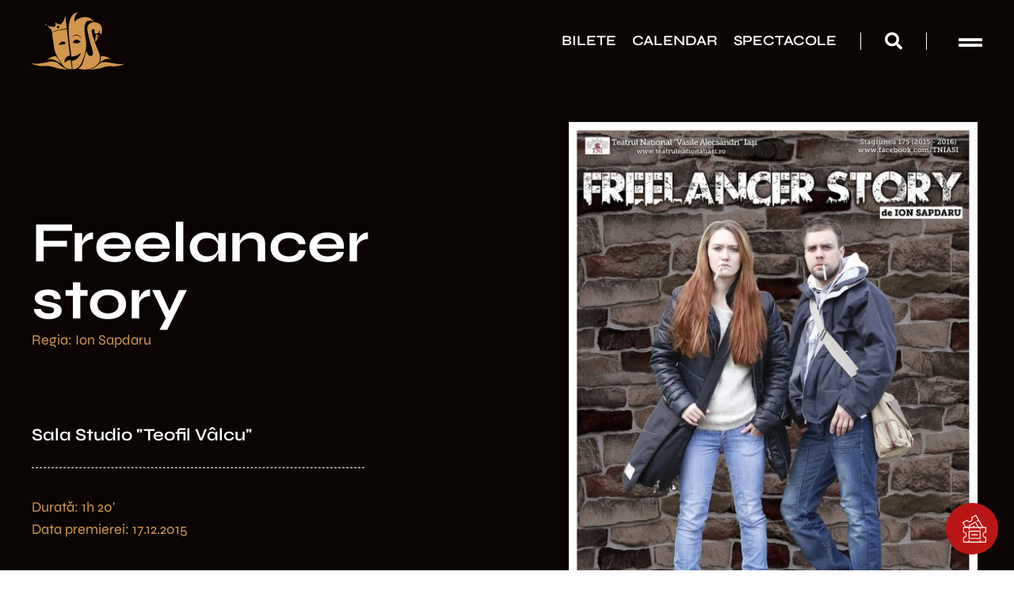

--- FILE ---
content_type: text/html; charset=UTF-8
request_url: https://teatrulnationaliasi.ro/spectacole/freelancer-story/
body_size: 30003
content:
<!DOCTYPE html><html lang="ro-RO"><head><script data-no-optimize="1">var litespeed_docref=sessionStorage.getItem("litespeed_docref");litespeed_docref&&(Object.defineProperty(document,"referrer",{get:function(){return litespeed_docref}}),sessionStorage.removeItem("litespeed_docref"));</script> <meta charset="UTF-8"><link rel="dns-prefetch" href="//cdn.hu-manity.co" />
 <script type="litespeed/javascript">var huOptions={"appID":"teatrulnationaliasiro-98739ac","currentLanguage":"ro","blocking":!1,"globalCookie":!1,"isAdmin":!1,"privacyConsent":!0,"forms":[]}</script> <script type="litespeed/javascript" data-src="https://cdn.hu-manity.co/hu-banner.min.js"></script><meta name='robots' content='index, follow, max-image-preview:large, max-snippet:-1, max-video-preview:-1' /><title>Freelancer story - Teatrul Național Iași</title><link rel="canonical" href="https://teatrulnationaliasi.ro/spectacole/freelancer-story/" /><meta property="og:locale" content="ro_RO" /><meta property="og:type" content="article" /><meta property="og:title" content="Freelancer story - Teatrul Național Iași" /><meta property="og:url" content="https://teatrulnationaliasi.ro/spectacole/freelancer-story/" /><meta property="og:site_name" content="Teatrul Național Iași" /><meta property="article:modified_time" content="2023-04-17T20:01:54+00:00" /><meta property="og:image" content="https://teatrulnationaliasi.ro/wp-content/uploads/2023/02/Freelancer-story-9.jpg" /><meta property="og:image:width" content="1024" /><meta property="og:image:height" content="683" /><meta property="og:image:type" content="image/jpeg" /><meta name="twitter:card" content="summary_large_image" /> <script type="application/ld+json" class="yoast-schema-graph">{"@context":"https://schema.org","@graph":[{"@type":"WebPage","@id":"https://teatrulnationaliasi.ro/spectacole/freelancer-story/","url":"https://teatrulnationaliasi.ro/spectacole/freelancer-story/","name":"Freelancer story - Teatrul Național Iași","isPartOf":{"@id":"https://teatrulnationaliasi.ro/#website"},"primaryImageOfPage":{"@id":"https://teatrulnationaliasi.ro/spectacole/freelancer-story/#primaryimage"},"image":{"@id":"https://teatrulnationaliasi.ro/spectacole/freelancer-story/#primaryimage"},"thumbnailUrl":"https://teatrulnationaliasi.ro/wp-content/uploads/2023/02/Freelancer-story-9.jpg","datePublished":"2015-12-17T14:47:00+00:00","dateModified":"2023-04-17T20:01:54+00:00","breadcrumb":{"@id":"https://teatrulnationaliasi.ro/spectacole/freelancer-story/#breadcrumb"},"inLanguage":"ro-RO","potentialAction":[{"@type":"ReadAction","target":["https://teatrulnationaliasi.ro/spectacole/freelancer-story/"]}]},{"@type":"ImageObject","inLanguage":"ro-RO","@id":"https://teatrulnationaliasi.ro/spectacole/freelancer-story/#primaryimage","url":"https://teatrulnationaliasi.ro/wp-content/uploads/2023/02/Freelancer-story-9.jpg","contentUrl":"https://teatrulnationaliasi.ro/wp-content/uploads/2023/02/Freelancer-story-9.jpg","width":1024,"height":683},{"@type":"BreadcrumbList","@id":"https://teatrulnationaliasi.ro/spectacole/freelancer-story/#breadcrumb","itemListElement":[{"@type":"ListItem","position":1,"name":"Home","item":"https://teatrulnationaliasi.ro/"},{"@type":"ListItem","position":2,"name":"Spectacole","item":"https://teatrulnationaliasi.ro/spectacole/"},{"@type":"ListItem","position":3,"name":"Freelancer story"}]},{"@type":"WebSite","@id":"https://teatrulnationaliasi.ro/#website","url":"https://teatrulnationaliasi.ro/","name":"Teatrul Național Iași","description":"Primul Teatru Național din România","publisher":{"@id":"https://teatrulnationaliasi.ro/#organization"},"potentialAction":[{"@type":"SearchAction","target":{"@type":"EntryPoint","urlTemplate":"https://teatrulnationaliasi.ro/?s={search_term_string}"},"query-input":{"@type":"PropertyValueSpecification","valueRequired":true,"valueName":"search_term_string"}}],"inLanguage":"ro-RO"},{"@type":"Organization","@id":"https://teatrulnationaliasi.ro/#organization","name":"Teatrul Național Iași","url":"https://teatrulnationaliasi.ro/","logo":{"@type":"ImageObject","inLanguage":"ro-RO","@id":"https://teatrulnationaliasi.ro/#/schema/logo/image/","url":"https://teatrulnationaliasi.ro/wp-content/uploads/2023/02/Group-321.jpg","contentUrl":"https://teatrulnationaliasi.ro/wp-content/uploads/2023/02/Group-321.jpg","width":1000,"height":1000,"caption":"Teatrul Național Iași"},"image":{"@id":"https://teatrulnationaliasi.ro/#/schema/logo/image/"}}]}</script> <link rel='dns-prefetch' href='//www.googletagmanager.com' /><link rel="alternate" type="application/rss+xml" title="Teatrul Național Iași &raquo; Flux" href="https://teatrulnationaliasi.ro/feed/" /><link rel="alternate" type="application/rss+xml" title="Teatrul Național Iași &raquo; Flux comentarii" href="https://teatrulnationaliasi.ro/comments/feed/" /><link rel="alternate" title="oEmbed (JSON)" type="application/json+oembed" href="https://teatrulnationaliasi.ro/wp-json/oembed/1.0/embed?url=https%3A%2F%2Fteatrulnationaliasi.ro%2Fspectacole%2Ffreelancer-story%2F" /><link rel="alternate" title="oEmbed (XML)" type="text/xml+oembed" href="https://teatrulnationaliasi.ro/wp-json/oembed/1.0/embed?url=https%3A%2F%2Fteatrulnationaliasi.ro%2Fspectacole%2Ffreelancer-story%2F&#038;format=xml" /><style id='wp-img-auto-sizes-contain-inline-css'>img:is([sizes=auto i],[sizes^="auto," i]){contain-intrinsic-size:3000px 1500px}
/*# sourceURL=wp-img-auto-sizes-contain-inline-css */</style><link data-optimized="2" rel="stylesheet" href="https://teatrulnationaliasi.ro/wp-content/litespeed/css/575896d774e59e82ad08183dc3c33717.css?ver=45644" /><style id='global-styles-inline-css'>:root{--wp--preset--aspect-ratio--square: 1;--wp--preset--aspect-ratio--4-3: 4/3;--wp--preset--aspect-ratio--3-4: 3/4;--wp--preset--aspect-ratio--3-2: 3/2;--wp--preset--aspect-ratio--2-3: 2/3;--wp--preset--aspect-ratio--16-9: 16/9;--wp--preset--aspect-ratio--9-16: 9/16;--wp--preset--color--black: #000000;--wp--preset--color--cyan-bluish-gray: #abb8c3;--wp--preset--color--white: #ffffff;--wp--preset--color--pale-pink: #f78da7;--wp--preset--color--vivid-red: #cf2e2e;--wp--preset--color--luminous-vivid-orange: #ff6900;--wp--preset--color--luminous-vivid-amber: #fcb900;--wp--preset--color--light-green-cyan: #7bdcb5;--wp--preset--color--vivid-green-cyan: #00d084;--wp--preset--color--pale-cyan-blue: #8ed1fc;--wp--preset--color--vivid-cyan-blue: #0693e3;--wp--preset--color--vivid-purple: #9b51e0;--wp--preset--gradient--vivid-cyan-blue-to-vivid-purple: linear-gradient(135deg,rgb(6,147,227) 0%,rgb(155,81,224) 100%);--wp--preset--gradient--light-green-cyan-to-vivid-green-cyan: linear-gradient(135deg,rgb(122,220,180) 0%,rgb(0,208,130) 100%);--wp--preset--gradient--luminous-vivid-amber-to-luminous-vivid-orange: linear-gradient(135deg,rgb(252,185,0) 0%,rgb(255,105,0) 100%);--wp--preset--gradient--luminous-vivid-orange-to-vivid-red: linear-gradient(135deg,rgb(255,105,0) 0%,rgb(207,46,46) 100%);--wp--preset--gradient--very-light-gray-to-cyan-bluish-gray: linear-gradient(135deg,rgb(238,238,238) 0%,rgb(169,184,195) 100%);--wp--preset--gradient--cool-to-warm-spectrum: linear-gradient(135deg,rgb(74,234,220) 0%,rgb(151,120,209) 20%,rgb(207,42,186) 40%,rgb(238,44,130) 60%,rgb(251,105,98) 80%,rgb(254,248,76) 100%);--wp--preset--gradient--blush-light-purple: linear-gradient(135deg,rgb(255,206,236) 0%,rgb(152,150,240) 100%);--wp--preset--gradient--blush-bordeaux: linear-gradient(135deg,rgb(254,205,165) 0%,rgb(254,45,45) 50%,rgb(107,0,62) 100%);--wp--preset--gradient--luminous-dusk: linear-gradient(135deg,rgb(255,203,112) 0%,rgb(199,81,192) 50%,rgb(65,88,208) 100%);--wp--preset--gradient--pale-ocean: linear-gradient(135deg,rgb(255,245,203) 0%,rgb(182,227,212) 50%,rgb(51,167,181) 100%);--wp--preset--gradient--electric-grass: linear-gradient(135deg,rgb(202,248,128) 0%,rgb(113,206,126) 100%);--wp--preset--gradient--midnight: linear-gradient(135deg,rgb(2,3,129) 0%,rgb(40,116,252) 100%);--wp--preset--font-size--small: 13px;--wp--preset--font-size--medium: 20px;--wp--preset--font-size--large: 36px;--wp--preset--font-size--x-large: 42px;--wp--preset--spacing--20: 0.44rem;--wp--preset--spacing--30: 0.67rem;--wp--preset--spacing--40: 1rem;--wp--preset--spacing--50: 1.5rem;--wp--preset--spacing--60: 2.25rem;--wp--preset--spacing--70: 3.38rem;--wp--preset--spacing--80: 5.06rem;--wp--preset--shadow--natural: 6px 6px 9px rgba(0, 0, 0, 0.2);--wp--preset--shadow--deep: 12px 12px 50px rgba(0, 0, 0, 0.4);--wp--preset--shadow--sharp: 6px 6px 0px rgba(0, 0, 0, 0.2);--wp--preset--shadow--outlined: 6px 6px 0px -3px rgb(255, 255, 255), 6px 6px rgb(0, 0, 0);--wp--preset--shadow--crisp: 6px 6px 0px rgb(0, 0, 0);}:root { --wp--style--global--content-size: 800px;--wp--style--global--wide-size: 1200px; }:where(body) { margin: 0; }.wp-site-blocks > .alignleft { float: left; margin-right: 2em; }.wp-site-blocks > .alignright { float: right; margin-left: 2em; }.wp-site-blocks > .aligncenter { justify-content: center; margin-left: auto; margin-right: auto; }:where(.wp-site-blocks) > * { margin-block-start: 24px; margin-block-end: 0; }:where(.wp-site-blocks) > :first-child { margin-block-start: 0; }:where(.wp-site-blocks) > :last-child { margin-block-end: 0; }:root { --wp--style--block-gap: 24px; }:root :where(.is-layout-flow) > :first-child{margin-block-start: 0;}:root :where(.is-layout-flow) > :last-child{margin-block-end: 0;}:root :where(.is-layout-flow) > *{margin-block-start: 24px;margin-block-end: 0;}:root :where(.is-layout-constrained) > :first-child{margin-block-start: 0;}:root :where(.is-layout-constrained) > :last-child{margin-block-end: 0;}:root :where(.is-layout-constrained) > *{margin-block-start: 24px;margin-block-end: 0;}:root :where(.is-layout-flex){gap: 24px;}:root :where(.is-layout-grid){gap: 24px;}.is-layout-flow > .alignleft{float: left;margin-inline-start: 0;margin-inline-end: 2em;}.is-layout-flow > .alignright{float: right;margin-inline-start: 2em;margin-inline-end: 0;}.is-layout-flow > .aligncenter{margin-left: auto !important;margin-right: auto !important;}.is-layout-constrained > .alignleft{float: left;margin-inline-start: 0;margin-inline-end: 2em;}.is-layout-constrained > .alignright{float: right;margin-inline-start: 2em;margin-inline-end: 0;}.is-layout-constrained > .aligncenter{margin-left: auto !important;margin-right: auto !important;}.is-layout-constrained > :where(:not(.alignleft):not(.alignright):not(.alignfull)){max-width: var(--wp--style--global--content-size);margin-left: auto !important;margin-right: auto !important;}.is-layout-constrained > .alignwide{max-width: var(--wp--style--global--wide-size);}body .is-layout-flex{display: flex;}.is-layout-flex{flex-wrap: wrap;align-items: center;}.is-layout-flex > :is(*, div){margin: 0;}body .is-layout-grid{display: grid;}.is-layout-grid > :is(*, div){margin: 0;}body{padding-top: 0px;padding-right: 0px;padding-bottom: 0px;padding-left: 0px;}a:where(:not(.wp-element-button)){text-decoration: underline;}:root :where(.wp-element-button, .wp-block-button__link){background-color: #32373c;border-width: 0;color: #fff;font-family: inherit;font-size: inherit;font-style: inherit;font-weight: inherit;letter-spacing: inherit;line-height: inherit;padding-top: calc(0.667em + 2px);padding-right: calc(1.333em + 2px);padding-bottom: calc(0.667em + 2px);padding-left: calc(1.333em + 2px);text-decoration: none;text-transform: inherit;}.has-black-color{color: var(--wp--preset--color--black) !important;}.has-cyan-bluish-gray-color{color: var(--wp--preset--color--cyan-bluish-gray) !important;}.has-white-color{color: var(--wp--preset--color--white) !important;}.has-pale-pink-color{color: var(--wp--preset--color--pale-pink) !important;}.has-vivid-red-color{color: var(--wp--preset--color--vivid-red) !important;}.has-luminous-vivid-orange-color{color: var(--wp--preset--color--luminous-vivid-orange) !important;}.has-luminous-vivid-amber-color{color: var(--wp--preset--color--luminous-vivid-amber) !important;}.has-light-green-cyan-color{color: var(--wp--preset--color--light-green-cyan) !important;}.has-vivid-green-cyan-color{color: var(--wp--preset--color--vivid-green-cyan) !important;}.has-pale-cyan-blue-color{color: var(--wp--preset--color--pale-cyan-blue) !important;}.has-vivid-cyan-blue-color{color: var(--wp--preset--color--vivid-cyan-blue) !important;}.has-vivid-purple-color{color: var(--wp--preset--color--vivid-purple) !important;}.has-black-background-color{background-color: var(--wp--preset--color--black) !important;}.has-cyan-bluish-gray-background-color{background-color: var(--wp--preset--color--cyan-bluish-gray) !important;}.has-white-background-color{background-color: var(--wp--preset--color--white) !important;}.has-pale-pink-background-color{background-color: var(--wp--preset--color--pale-pink) !important;}.has-vivid-red-background-color{background-color: var(--wp--preset--color--vivid-red) !important;}.has-luminous-vivid-orange-background-color{background-color: var(--wp--preset--color--luminous-vivid-orange) !important;}.has-luminous-vivid-amber-background-color{background-color: var(--wp--preset--color--luminous-vivid-amber) !important;}.has-light-green-cyan-background-color{background-color: var(--wp--preset--color--light-green-cyan) !important;}.has-vivid-green-cyan-background-color{background-color: var(--wp--preset--color--vivid-green-cyan) !important;}.has-pale-cyan-blue-background-color{background-color: var(--wp--preset--color--pale-cyan-blue) !important;}.has-vivid-cyan-blue-background-color{background-color: var(--wp--preset--color--vivid-cyan-blue) !important;}.has-vivid-purple-background-color{background-color: var(--wp--preset--color--vivid-purple) !important;}.has-black-border-color{border-color: var(--wp--preset--color--black) !important;}.has-cyan-bluish-gray-border-color{border-color: var(--wp--preset--color--cyan-bluish-gray) !important;}.has-white-border-color{border-color: var(--wp--preset--color--white) !important;}.has-pale-pink-border-color{border-color: var(--wp--preset--color--pale-pink) !important;}.has-vivid-red-border-color{border-color: var(--wp--preset--color--vivid-red) !important;}.has-luminous-vivid-orange-border-color{border-color: var(--wp--preset--color--luminous-vivid-orange) !important;}.has-luminous-vivid-amber-border-color{border-color: var(--wp--preset--color--luminous-vivid-amber) !important;}.has-light-green-cyan-border-color{border-color: var(--wp--preset--color--light-green-cyan) !important;}.has-vivid-green-cyan-border-color{border-color: var(--wp--preset--color--vivid-green-cyan) !important;}.has-pale-cyan-blue-border-color{border-color: var(--wp--preset--color--pale-cyan-blue) !important;}.has-vivid-cyan-blue-border-color{border-color: var(--wp--preset--color--vivid-cyan-blue) !important;}.has-vivid-purple-border-color{border-color: var(--wp--preset--color--vivid-purple) !important;}.has-vivid-cyan-blue-to-vivid-purple-gradient-background{background: var(--wp--preset--gradient--vivid-cyan-blue-to-vivid-purple) !important;}.has-light-green-cyan-to-vivid-green-cyan-gradient-background{background: var(--wp--preset--gradient--light-green-cyan-to-vivid-green-cyan) !important;}.has-luminous-vivid-amber-to-luminous-vivid-orange-gradient-background{background: var(--wp--preset--gradient--luminous-vivid-amber-to-luminous-vivid-orange) !important;}.has-luminous-vivid-orange-to-vivid-red-gradient-background{background: var(--wp--preset--gradient--luminous-vivid-orange-to-vivid-red) !important;}.has-very-light-gray-to-cyan-bluish-gray-gradient-background{background: var(--wp--preset--gradient--very-light-gray-to-cyan-bluish-gray) !important;}.has-cool-to-warm-spectrum-gradient-background{background: var(--wp--preset--gradient--cool-to-warm-spectrum) !important;}.has-blush-light-purple-gradient-background{background: var(--wp--preset--gradient--blush-light-purple) !important;}.has-blush-bordeaux-gradient-background{background: var(--wp--preset--gradient--blush-bordeaux) !important;}.has-luminous-dusk-gradient-background{background: var(--wp--preset--gradient--luminous-dusk) !important;}.has-pale-ocean-gradient-background{background: var(--wp--preset--gradient--pale-ocean) !important;}.has-electric-grass-gradient-background{background: var(--wp--preset--gradient--electric-grass) !important;}.has-midnight-gradient-background{background: var(--wp--preset--gradient--midnight) !important;}.has-small-font-size{font-size: var(--wp--preset--font-size--small) !important;}.has-medium-font-size{font-size: var(--wp--preset--font-size--medium) !important;}.has-large-font-size{font-size: var(--wp--preset--font-size--large) !important;}.has-x-large-font-size{font-size: var(--wp--preset--font-size--x-large) !important;}
:root :where(.wp-block-pullquote){font-size: 1.5em;line-height: 1.6;}
/*# sourceURL=global-styles-inline-css */</style> <script type="litespeed/javascript" data-src="https://teatrulnationaliasi.ro/wp-includes/js/jquery/jquery.min.js" id="jquery-core-js"></script> 
 <script type="litespeed/javascript" data-src="https://www.googletagmanager.com/gtag/js?id=GT-55JZ6SS" id="google_gtagjs-js"></script> <script id="google_gtagjs-js-after" type="litespeed/javascript">window.dataLayer=window.dataLayer||[];function gtag(){dataLayer.push(arguments)}
gtag("set","linker",{"domains":["teatrulnationaliasi.ro"]});gtag("js",new Date());gtag("set","developer_id.dZTNiMT",!0);gtag("config","GT-55JZ6SS")</script> <link rel="https://api.w.org/" href="https://teatrulnationaliasi.ro/wp-json/" /><link rel="alternate" title="JSON" type="application/json" href="https://teatrulnationaliasi.ro/wp-json/wp/v2/spectacole/3687" /><link rel="EditURI" type="application/rsd+xml" title="RSD" href="https://teatrulnationaliasi.ro/xmlrpc.php?rsd" /><meta name="generator" content="WordPress 6.9" /><link rel='shortlink' href='https://teatrulnationaliasi.ro/?p=3687' /><meta name="generator" content="Site Kit by Google 1.171.0" /><meta name="generator" content="Elementor 3.34.4; settings: css_print_method-external, google_font-enabled, font_display-swap"><style>.e-con.e-parent:nth-of-type(n+4):not(.e-lazyloaded):not(.e-no-lazyload),
				.e-con.e-parent:nth-of-type(n+4):not(.e-lazyloaded):not(.e-no-lazyload) * {
					background-image: none !important;
				}
				@media screen and (max-height: 1024px) {
					.e-con.e-parent:nth-of-type(n+3):not(.e-lazyloaded):not(.e-no-lazyload),
					.e-con.e-parent:nth-of-type(n+3):not(.e-lazyloaded):not(.e-no-lazyload) * {
						background-image: none !important;
					}
				}
				@media screen and (max-height: 640px) {
					.e-con.e-parent:nth-of-type(n+2):not(.e-lazyloaded):not(.e-no-lazyload),
					.e-con.e-parent:nth-of-type(n+2):not(.e-lazyloaded):not(.e-no-lazyload) * {
						background-image: none !important;
					}
				}</style><link rel="icon" href="https://teatrulnationaliasi.ro/wp-content/uploads/2023/02/cropped-Group-320-3-32x32.png" sizes="32x32" /><link rel="icon" href="https://teatrulnationaliasi.ro/wp-content/uploads/2023/02/cropped-Group-320-3-192x192.png" sizes="192x192" /><link rel="apple-touch-icon" href="https://teatrulnationaliasi.ro/wp-content/uploads/2023/02/cropped-Group-320-3-180x180.png" /><meta name="msapplication-TileImage" content="https://teatrulnationaliasi.ro/wp-content/uploads/2023/02/cropped-Group-320-3-270x270.png" /><style id="wp-custom-css">/*COOKIES*/
#hu .hu-btn{
	font-family:"Syne" !important;
}

div#hu{
		font-family:"Syne";
}

#hu-revoke .hu-revoke-button{
	display:none;
}

.grecaptcha-badge{
	display:none !important;
}


/*PADDING LAPTOP*/
@media(min-width:1024px) and (max-width:1700px){
	
	.laptopGeneral{
	padding: 40px !important;
}
	
	.laptopStanga{
		padding-left: 40px !important;
	}
	
	.laptopDreapta{
		padding-right: 40px !important;
	}
	
	.laptopSusJos{
		padding-top:40px !important;
		padding-bottom:40px !important;
	}
	
	.laptopStangaDreapta{
		padding-left:40px !important;
		padding-right:40px !important;
	}
	
	.laptopGeneralColoana > .elementor-element-populated{
			padding: 40px !important;
	}
	
	.laptopStangaSus{
		padding-top:40px !important;
		padding-left:40px !important;
	}
	
	
	
	    .butoaneSali ul.elementor-icon-list-items.elementor-inline-items{flex-wrap:nowrap !important;
}
	
}








/*ANIMATIE SUBLINIERE*/
.subliniatNegru span.elementor-button-text::after{
  content: '';
  width: 0px;
  height: 1px;
  display: block;
  background: #000;
  transition: 300ms;
}

.subliniatNegru span.elementor-button-text:hover::after {
  width: 100%;
}

.subliniatNegru span.jet-listing-dynamic-link__label::after{
  content: '';
  width: 0px;
  height: 1px;
  display: block;
  background: #000;
  transition: 300ms;
}

.subliniatNegru span.jet-listing-dynamic-link__label:hover::after {
  width: 100%;
}




.subliniatAlb span.elementor-button-text::after{
  content: '';
  width: 0px;
  height: 1px;
  display: block;
  background: #fff;
  transition: 300ms;
}

.subliniatAlb span.elementor-button-text:hover::after {
  width: 100%;
}



.subliniatAlb span.jet-listing-dynamic-link__label::after{
  content: '';
  width: 0px;
  height: 1px;
  display: block;
  background: #fff;
  transition: 300ms;
}

.subliniatAlb span.jet-listing-dynamic-link__label:hover::after {
  width: 100%;
}



.subliniatRosu span.jet-listing-dynamic-link__label::after{
  content: '';
  width: 0px;
  height: 1px;
  display: block;
  background: #BB1616;
  transition: 300ms;
}

.subliniatRosu span.jet-listing-dynamic-link__label:hover::after {
  width: 100%;
}



/*ANIMATIE BACKGROUND BUTOANE*/
.bgMaro a{
    background: linear-gradient(to left, #D1974D 50%, #D1C7BB 50%) right !important;
    background-size: 200% !important;
    transition: .3s ease-out !important;
}
.bgMaro a:hover {
    background-position: left !important;
}


.bgAlb a{
    background: linear-gradient(to left, #FFFFFF 50%, #D1974D 50%) right !important;
    background-size: 200% !important;
    transition: .3s ease-out !important;
}
.bgAlb a:hover {
    background-position: left !important;
}



.bgRosu a{
    background: linear-gradient(to left, #bb1616 50%, #D1974D 50%) right !important;
    background-size: 200% !important;
    transition: .3s ease-out !important;
}
.bgRosu a:hover {
    background-position: left !important;
}















/*ANIMATII INTRO*/

@keyframes card-animation-right{
	    from {
        opacity: 0;
        transform: translate3d(30px,0,0)
    }

    to {
        opacity: 1;
        transform: none
    }
}
}


@keyframes fadeDown {
    from {
        opacity: 0;
        transform: translate3d(0,-30px,0)
    }

    to {
        opacity: 1;
        transform: none
    }
}

.elementor-element.fadeInDown {
    animation-name: fadeDown
}

@keyframes fadeLeft {
    from {
        opacity: 0;
        transform: translate3d(-30px,0,0)
    }

    to {
        opacity: 1;
        transform: none
    }
}

.elementor-element.fadeInLeft {
    animation-name: fadeLeft
}

@keyframes fadeRight {
    from {
        opacity: 0;
        transform: translate3d(30px,0,0)
    }

    to {
        opacity: 1;
        transform: none
    }
}

.elementor-element.fadeInRight {
    animation-name: fadeRight
}

@keyframes fadeUp {
    from {
        opacity: 0;
        transform: translate3d(0,30px,0)
    }

    to {
        opacity: 1;
        transform: none
    }
}

.elementor-element.fadeInUp {
    animation-name: fadeUp
}













/*TICKETS BACKGROUND*/
/*TICKETS BACKGROUND*/
/*TICKETS BACKGROUND*/

.ticketRosu:before,
.ticketRosu:after{
    content: '';
    position: absolute;
    top: 50%;
    -webkit-transform: translateY(-50%);
    -moz-transform: translateY(-50%);
    -ms-transform: translateY(-50%);
    transform: translateY(-50%);
    height: 1.2em;
    width: 0.6em;
    border: 2px solid #BB1616;
    background-color: #BB1616;
}
.ticketRosu:before {
    left: -2px;
    border-radius: 0 1em 1em 0;
    border-left-color: #BB1616;
}
.ticketRosu:after {
    right: -2px;
    border-radius: 1em 0 0 1em;
    border-right-color: #BB1616;
}




.ticketRosuStanga:before{
    content: '';
    position: absolute;
    top: 50%;
    -webkit-transform: translateY(-50%);
    -moz-transform: translateY(-50%);
    -ms-transform: translateY(-50%);
    transform: translateY(-50%);
    height: 1.2em;
    width: 0.6em;
    border: 2px solid #BB1616;
    background-color: #BB1616;
}
.ticketRosuStanga:before {
    left: -2px;
    border-radius: 0 1em 1em 0;
    border-left-color: #BB1616;
}




.ticketNegru:before,
.ticketNegru:after{
    content: '';
    position: absolute;
    top: 50%;
    -webkit-transform: translateY(-50%);
    -moz-transform: translateY(-50%);
    -ms-transform: translateY(-50%);
    transform: translateY(-50%);
    height: 1.2em;
    width: 0.6em;
    border: 2px solid #0A0502;
    background-color: #0A0502;
}
.ticketNegru:before {
    left: -2px;
    border-radius: 0 1em 1em 0;
    border-left-color: #0A0502;
}
.ticketNegru:after {
    right: -2px;
    border-radius: 1em 0 0 1em;
    border-right-color: #0A0502;
}




.ticketMaro:before,
.ticketMaro:after{
    content: '';
    position: absolute;
    top: 50%;
    -webkit-transform: translateY(-50%);
    -moz-transform: translateY(-50%);
    -ms-transform: translateY(-50%);
    transform: translateY(-50%);
    height: 1.2em;
    width: 0.6em;
    border: 2px solid #D1974D;
    background-color: #D1974D;
}
.ticketMaro:before {
    left: -2px;
    border-radius: 0 1em 1em 0;
    border-left-color: #D1974D;
}
.ticketMaro:after {
    right: -2px;
    border-radius: 1em 0 0 1em;
    border-right-color: #D1974D;
}






.ticketGri:before,
.ticketGri:after{
    content: '';
    position: absolute;
    top: 50%;
    -webkit-transform: translateY(-50%);
    -moz-transform: translateY(-50%);
    -ms-transform: translateY(-50%);
    transform: translateY(-50%);
    height: 1.2em;
    width: 0.6em;
    border: 2px solid #ECECEC;
    background-color: #ECECEC;
}
.ticketGri:before {
    left: -2px;
    border-radius: 0 1em 1em 0;
    border-left-color: #ECECEC;
}
.ticketGri:after {
    right: -2px;
    border-radius: 1em 0 0 1em;
    border-right-color: #ECECEC;
}





.ticketNude:before,
.ticketNude:after{
    content: '';
    position: absolute;
    top: 50%;
    -webkit-transform: translateY(-50%);
    -moz-transform: translateY(-50%);
    -ms-transform: translateY(-50%);
    transform: translateY(-50%);
    height: 1.2em;
    width: 0.6em;
    border: 2px solid #DDB792;
    background-color: #DDB792;
}
.ticketNude:before {
    left: -2px;
    border-radius: 0 1em 1em 0;
    border-left-color: #DDB792;
}
.ticketNude:after {
    right: -2px;
    border-radius: 1em 0 0 1em;
    border-right-color: #DDB792;
}




.ticketGriDeschis:before,
.ticketGriDeschis:after{
    content: '';
    position: absolute;
    top: 50%;
    -webkit-transform: translateY(-50%);
    -moz-transform: translateY(-50%);
    -ms-transform: translateY(-50%);
    transform: translateY(-50%);
    height: 1.2em;
    width: 0.6em;
    border: 2px solid #f8f7f5;
    background-color: #f8f7f5;
}
.ticketGriDeschis:before {
    left: -2px;
    border-radius: 0 1em 1em 0;
    border-left-color: #f8f7f5;
}
.ticketGriDeschis:after {
    right: -2px;
    border-radius: 1em 0 0 1em;
    border-right-color: #f8f7f5;
}




.ticketAlb:before,
.ticketAlb:after{
    content: '';
    position: absolute;
    top: 50%;
    -webkit-transform: translateY(-50%);
    -moz-transform: translateY(-50%);
    -ms-transform: translateY(-50%);
    transform: translateY(-50%);
    height: 1.2em;
    width: 0.6em;
    border: 2px solid #FFFFFF;
    background-color: #FFFFFF;
}
.ticketAlb:before {
    left: -2px;
    border-radius: 0 1em 1em 0;
    border-left-color: #FFFFFF;
}
.ticketAlb:after {
    right: -2px;
    border-radius: 1em 0 0 1em;
    border-right-color: #FFFFFF;
}





@media screen and (max-width: 600px) {
	.elementor-37 .elementor-element.elementor-element-6407e8b{
  padding: 20px !important;
 
}
/*header alex*/
section.elementor-section.elementor-top-section.elementor-element.elementor-element-c93c748.elementor-section-full_width.laptopStangaDreapta.elementor-section-height-default.elementor-section-height-default.elementor-motion-effects-element.elementor-motion-effects-element-type-background.elementor-sticky.elementor-sticky--effects.elementor-sticky--active.elementor-section--handles-inside {
    padding: 15px !important;
}
.elementor-column.elementor-col-50.elementor-top-column.elementor-element.elementor-element-8b46aaa.elementor-hidden-desktop {
  display: none!important;
}
 
}</style><meta name="viewport" content="width=device-width, initial-scale=1.0, viewport-fit=cover" /></head><body class="wp-singular spectacole-template-default single single-spectacole postid-3687 wp-custom-logo wp-embed-responsive wp-theme-hello-elementor cookies-not-set hello-elementor-default jet-mega-menu-location elementor-default elementor-template-canvas elementor-kit-6 elementor-page-110"><div data-elementor-type="single-post" data-elementor-id="110" class="elementor elementor-110 elementor-location-single post-3687 spectacole type-spectacole status-publish has-post-thumbnail hentry sala-sala-studio-teofil-valcu" data-elementor-post-type="elementor_library"><section class="elementor-section elementor-top-section elementor-element elementor-element-c86818b elementor-section-full_width elementor-section-height-default elementor-section-height-default" data-id="c86818b" data-element_type="section" data-settings="{&quot;jet_parallax_layout_list&quot;:[],&quot;background_background&quot;:&quot;classic&quot;}"><div class="elementor-container elementor-column-gap-no"><div class="elementor-column elementor-col-100 elementor-top-column elementor-element elementor-element-7806ed0" data-id="7806ed0" data-element_type="column"><div class="elementor-widget-wrap elementor-element-populated"><div class="elementor-element elementor-element-e20f00a elementor-widget elementor-widget-template" data-id="e20f00a" data-element_type="widget" data-widget_type="template.default"><div class="elementor-widget-container"><div class="elementor-template"><div data-elementor-type="section" data-elementor-id="42" class="elementor elementor-42 elementor-location-single" data-elementor-post-type="elementor_library"><section class="elementor-section elementor-top-section elementor-element elementor-element-c93c748 elementor-section-full_width laptopStangaDreapta elementor-section-height-default elementor-section-height-default" data-id="c93c748" data-element_type="section" data-settings="{&quot;jet_parallax_layout_list&quot;:[],&quot;sticky&quot;:&quot;top&quot;,&quot;sticky_effects_offset_mobile&quot;:0,&quot;background_background&quot;:&quot;classic&quot;,&quot;background_motion_fx_motion_fx_scrolling&quot;:&quot;yes&quot;,&quot;background_motion_fx_opacity_effect&quot;:&quot;yes&quot;,&quot;background_motion_fx_opacity_range&quot;:{&quot;unit&quot;:&quot;%&quot;,&quot;size&quot;:&quot;&quot;,&quot;sizes&quot;:{&quot;start&quot;:0,&quot;end&quot;:10}},&quot;background_motion_fx_range&quot;:&quot;page&quot;,&quot;background_motion_fx_opacity_direction&quot;:&quot;out-in&quot;,&quot;background_motion_fx_opacity_level&quot;:{&quot;unit&quot;:&quot;px&quot;,&quot;size&quot;:10,&quot;sizes&quot;:[]},&quot;background_motion_fx_devices&quot;:[&quot;desktop&quot;,&quot;tablet&quot;,&quot;mobile&quot;],&quot;sticky_on&quot;:[&quot;desktop&quot;,&quot;tablet&quot;,&quot;mobile&quot;],&quot;sticky_offset&quot;:0,&quot;sticky_effects_offset&quot;:0,&quot;sticky_anchor_link_offset&quot;:0}"><div class="elementor-container elementor-column-gap-no"><div class="elementor-column elementor-col-50 elementor-top-column elementor-element elementor-element-67afa10" data-id="67afa10" data-element_type="column"><div class="elementor-widget-wrap elementor-element-populated"><div class="elementor-element elementor-element-137afb7 elementor-widget elementor-widget-image" data-id="137afb7" data-element_type="widget" data-widget_type="image.default"><div class="elementor-widget-container">
<a href="https://teatrulnationaliasi.ro">
<img data-lazyloaded="1" src="[data-uri]" width="117" height="73" data-src="https://teatrulnationaliasi.ro/wp-content/uploads/2023/01/Layer-1.svg" class="attachment-large size-large wp-image-43" alt="" />								</a></div></div></div></div><div class="elementor-column elementor-col-50 elementor-top-column elementor-element elementor-element-ca0d9b7" data-id="ca0d9b7" data-element_type="column"><div class="elementor-widget-wrap elementor-element-populated"><div class="elementor-element elementor-element-ae8546b elementor-widget__width-auto elementor-widget elementor-widget-html" data-id="ae8546b" data-element_type="widget" data-widget_type="html.default"><div class="elementor-widget-container"><div class="gtranslate_wrapper" id="gt-wrapper-72474572"></div></div></div><div class="elementor-element elementor-element-a1a69ef elementor-widget__width-auto elementor-hidden-mobile subliniatAlb elementor-hidden-tablet elementor-widget elementor-widget-button" data-id="a1a69ef" data-element_type="widget" data-widget_type="button.default"><div class="elementor-widget-container"><div class="elementor-button-wrapper">
<a class="elementor-button elementor-button-link elementor-size-sm" href="https://teatrulnationaliasi.ro/bilete/">
<span class="elementor-button-content-wrapper">
<span class="elementor-button-text">Bilete</span>
</span>
</a></div></div></div><div class="elementor-element elementor-element-8ced061 elementor-widget__width-auto elementor-hidden-mobile subliniatAlb elementor-hidden-tablet elementor-widget elementor-widget-button" data-id="8ced061" data-element_type="widget" data-widget_type="button.default"><div class="elementor-widget-container"><div class="elementor-button-wrapper">
<a class="elementor-button elementor-button-link elementor-size-sm" href="https://teatrulnationaliasi.ro/calendar">
<span class="elementor-button-content-wrapper">
<span class="elementor-button-text">Calendar</span>
</span>
</a></div></div></div><div class="elementor-element elementor-element-aa97381 elementor-widget__width-auto elementor-hidden-mobile subliniatAlb elementor-hidden-tablet elementor-widget elementor-widget-button" data-id="aa97381" data-element_type="widget" data-widget_type="button.default"><div class="elementor-widget-container"><div class="elementor-button-wrapper">
<a class="elementor-button elementor-button-link elementor-size-sm" href="https://teatrulnationaliasi.ro/spectacole">
<span class="elementor-button-content-wrapper">
<span class="elementor-button-text">Spectacole</span>
</span>
</a></div></div></div><div class="elementor-element elementor-element-2661e6a elementor-widget__width-auto elementor-view-default elementor-widget elementor-widget-icon" data-id="2661e6a" data-element_type="widget" data-widget_type="icon.default"><div class="elementor-widget-container"><div class="elementor-icon-wrapper">
<a class="elementor-icon" href="#elementor-action%3Aaction%3Dpopup%3Aopen%26settings%3DeyJpZCI6IjUyMTYiLCJ0b2dnbGUiOmZhbHNlfQ%3D%3D">
<i aria-hidden="true" class="fas fa-search"></i>			</a></div></div></div><div class="elementor-element elementor-element-f62224c elementor-widget__width-auto elementor-view-default elementor-widget elementor-widget-icon" data-id="f62224c" data-element_type="widget" data-widget_type="icon.default"><div class="elementor-widget-container"><div class="elementor-icon-wrapper">
<a class="elementor-icon" href="#elementor-action%3Aaction%3Dpopup%3Aopen%26settings%3DeyJpZCI6IjgwOCIsInRvZ2dsZSI6ZmFsc2V9">
<i aria-hidden="true" class="fas fa-grip-lines"></i>			</a></div></div></div></div></div></div></section><section class="elementor-section elementor-top-section elementor-element elementor-element-63c292e elementor-section-full_width elementor-section-height-default elementor-section-height-default" data-id="63c292e" data-element_type="section" data-settings="{&quot;jet_parallax_layout_list&quot;:[]}"><div class="elementor-container elementor-column-gap-no"><div class="elementor-column elementor-col-100 elementor-top-column elementor-element elementor-element-5d50ff2" data-id="5d50ff2" data-element_type="column"><div class="elementor-widget-wrap elementor-element-populated"><div class="elementor-element elementor-element-e49583b elementor-widget__width-auto elementor-fixed elementor-widget elementor-widget-button" data-id="e49583b" data-element_type="widget" data-settings="{&quot;_position&quot;:&quot;fixed&quot;}" data-widget_type="button.default"><div class="elementor-widget-container"><div class="elementor-button-wrapper">
<a class="elementor-button elementor-button-link elementor-size-sm" href="https://teatrulnationaliasi.ro/bilete/">
<span class="elementor-button-content-wrapper">
<span class="elementor-button-icon">
<svg xmlns="http://www.w3.org/2000/svg" width="44.989" height="53" viewBox="0 0 44.989 53"><g id="TICKET" transform="translate(-19.053 -11.05)"><path id="Path_267" data-name="Path 267" d="M64.132,71.539H43.318a.876.876,0,0,0-.876.876V86.261a.876.876,0,0,0,.876.876H64.132a.876.876,0,0,0,.876-.876V72.415A.876.876,0,0,0,64.132,71.539Zm-.876,13.846H44.194V73.291H63.257Z" transform="translate(-11.684 -30.218)" fill="#fff"></path><path id="Path_268" data-name="Path 268" d="M63.166,44.955a.876.876,0,0,0,.876-.876V35.071a.876.876,0,0,0-.876-.876H57.975L45.164,11.5a.875.875,0,0,0-1.193-.332L36.125,15.59a.877.877,0,0,0-.332,1.194,4.167,4.167,0,1,1-7.258,4.1.876.876,0,0,0-1.194-.333L19.5,24.974a.876.876,0,0,0-.332,1.194L23.7,34.2H20.916a.876.876,0,0,0-.876.876v9.008a.876.876,0,0,0,.876.876,4.168,4.168,0,1,1,0,8.335.876.876,0,0,0-.876.876v9.008a.876.876,0,0,0,.876.876h42.25a.876.876,0,0,0,.876-.876V54.166a.876.876,0,0,0-.876-.876,4.168,4.168,0,1,1,0-8.335ZM27.5,22.472a5.919,5.919,0,0,0,10.2-5.755l6.376-3.6,4.407,7.807L46.394,22.1a.876.876,0,1,0,.861,1.525l2.082-1.175L55.964,34.2H49.79l-5.563-9.859A.876.876,0,0,0,43.034,24L30.972,30.8A.876.876,0,0,0,30.64,32l1.242,2.2H28.519a.874.874,0,0,0-.907-1.493l-2.083,1.175-4.407-7.807ZM41.842,34.2l-1.164-2.062a.876.876,0,1,0-1.525.861l.678,1.2H33.894l-1.3-2.3,10.535-5.943L47.779,34.2Zm15.4,14.925a5.927,5.927,0,0,0,5.044,5.855V62.3H53.324V59.9a.876.876,0,1,0-1.752,0V62.3H32.509V59.9a.876.876,0,0,0-1.752,0V62.3H21.792V54.975a5.919,5.919,0,0,0,0-11.71V35.947h8.966v2.391a.876.876,0,1,0,1.752,0V35.947H51.572v2.391a.876.876,0,1,0,1.752,0V35.947h8.965v7.32A5.928,5.928,0,0,0,57.245,49.121Z" fill="#fff"></path><path id="Path_269" data-name="Path 269" d="M53.409,87.124H64.123a.876.876,0,0,0,0-1.752H53.409a.876.876,0,0,0,0,1.752Z" transform="translate(-16.725 -37.128)" fill="#fff"></path></g></svg>			</span>
</span>
</a></div></div></div></div></div></div></section></div></div></div></div></div></div></div></section><section class="elementor-section elementor-top-section elementor-element elementor-element-0d4f684 elementor-section-full_width elementor-section-height-min-height laptopStangaDreapta elementor-reverse-mobile elementor-section-height-default elementor-section-items-middle" data-id="0d4f684" data-element_type="section" data-settings="{&quot;jet_parallax_layout_list&quot;:[],&quot;background_background&quot;:&quot;classic&quot;}"><div class="elementor-container elementor-column-gap-no"><div class="elementor-column elementor-col-50 elementor-top-column elementor-element elementor-element-d572a87" data-id="d572a87" data-element_type="column" data-settings="{&quot;background_background&quot;:&quot;classic&quot;}"><div class="elementor-widget-wrap elementor-element-populated"><div class="elementor-element elementor-element-9db99c7 elementor-widget elementor-widget-theme-post-title elementor-page-title elementor-widget-heading" data-id="9db99c7" data-element_type="widget" data-widget_type="theme-post-title.default"><div class="elementor-widget-container"><h1 class="elementor-heading-title elementor-size-default">Freelancer story</h1></div></div><div class="elementor-element elementor-element-f0ebce5 elementor-widget elementor-widget-heading" data-id="f0ebce5" data-element_type="widget" data-widget_type="heading.default"><div class="elementor-widget-container"><h2 class="elementor-heading-title elementor-size-default">Regia: Ion Sapdaru</h2></div></div><div class="elementor-element elementor-element-3ea008f elementor-widget elementor-widget-heading" data-id="3ea008f" data-element_type="widget" data-widget_type="heading.default"><div class="elementor-widget-container"><h2 class="elementor-heading-title elementor-size-default">Sala Studio "Teofil Vâlcu"</h2></div></div><div class="elementor-element elementor-element-931888c elementor-widget__width-initial elementor-widget-divider--view-line elementor-widget elementor-widget-divider" data-id="931888c" data-element_type="widget" data-widget_type="divider.default"><div class="elementor-widget-container"><div class="elementor-divider">
<span class="elementor-divider-separator">
</span></div></div></div><div class="elementor-element elementor-element-7fd3ca6 elementor-widget elementor-widget-jet-listing-dynamic-field" data-id="7fd3ca6" data-element_type="widget" data-widget_type="jet-listing-dynamic-field.default"><div class="elementor-widget-container"><div class="jet-listing jet-listing-dynamic-field display-inline"><div class="jet-listing-dynamic-field__inline-wrap"><div class="jet-listing-dynamic-field__content" >Durată: 1h 20'</div></div></div></div></div><div class="elementor-element elementor-element-9641f8c elementor-widget elementor-widget-jet-listing-dynamic-field" data-id="9641f8c" data-element_type="widget" data-widget_type="jet-listing-dynamic-field.default"><div class="elementor-widget-container"><div class="jet-listing jet-listing-dynamic-field display-inline"><div class="jet-listing-dynamic-field__inline-wrap"><div class="jet-listing-dynamic-field__content" >Data premierei: 17.12.2015</div></div></div></div></div><div class="elementor-element elementor-element-930b549 elementor-widget elementor-widget-spacer" data-id="930b549" data-element_type="widget" data-widget_type="spacer.default"><div class="elementor-widget-container"><div class="elementor-spacer"><div class="elementor-spacer-inner"></div></div></div></div></div></div><div class="elementor-column elementor-col-50 elementor-top-column elementor-element elementor-element-56d7ff2" data-id="56d7ff2" data-element_type="column"><div class="elementor-widget-wrap elementor-element-populated"><div class="elementor-element elementor-element-b6357ec elementor-widget__width-auto elementor-widget-mobile__width-inherit elementor-widget elementor-widget-image" data-id="b6357ec" data-element_type="widget" data-widget_type="image.default"><div class="elementor-widget-container">
<img data-lazyloaded="1" src="[data-uri]" width="528" height="768" data-src="https://teatrulnationaliasi.ro/wp-content/uploads/2023/02/Freelancer-story-Afis.jpg" class="attachment-full size-full wp-image-3702" alt="" data-srcset="https://teatrulnationaliasi.ro/wp-content/uploads/2023/02/Freelancer-story-Afis.jpg 528w, https://teatrulnationaliasi.ro/wp-content/uploads/2023/02/Freelancer-story-Afis-206x300.jpg 206w" data-sizes="(max-width: 528px) 100vw, 528px" /></div></div></div></div></div></section><section class="elementor-section elementor-top-section elementor-element elementor-element-23e4d88 elementor-section-full_width elementor-section-height-default elementor-section-height-default" data-id="23e4d88" data-element_type="section" data-settings="{&quot;jet_parallax_layout_list&quot;:[]}"><div class="elementor-container elementor-column-gap-no"><div class="elementor-column elementor-col-100 elementor-top-column elementor-element elementor-element-3af01b5" data-id="3af01b5" data-element_type="column"><div class="elementor-widget-wrap elementor-element-populated"><div class="elementor-element elementor-element-e2d1b07 elementor-absolute elementor-widget elementor-widget-image" data-id="e2d1b07" data-element_type="widget" data-settings="{&quot;_position&quot;:&quot;absolute&quot;}" data-widget_type="image.default"><div class="elementor-widget-container">
<a href="#detalii">
<img data-lazyloaded="1" src="[data-uri]" width="55" height="55" data-src="https://teatrulnationaliasi.ro/wp-content/uploads/2023/01/Group-248-2.svg" class="attachment-large size-large wp-image-5831" alt="" />								</a></div></div></div></div></div></section><section class="elementor-section elementor-top-section elementor-element elementor-element-0fa9df1 elementor-section-full_width elementor-section-height-default elementor-section-height-default" data-id="0fa9df1" data-element_type="section" data-settings="{&quot;jet_parallax_layout_list&quot;:[]}"><div class="elementor-container elementor-column-gap-no"><div class="elementor-column elementor-col-100 elementor-top-column elementor-element elementor-element-4c06ede" data-id="4c06ede" data-element_type="column"><div class="elementor-widget-wrap elementor-element-populated"><div class="elementor-element elementor-element-e421cee elementor-widget elementor-widget-menu-anchor" data-id="e421cee" data-element_type="widget" data-widget_type="menu-anchor.default"><div class="elementor-widget-container"><div class="elementor-menu-anchor" id="detalii"></div></div></div></div></div></div></section><section class="elementor-section elementor-top-section elementor-element elementor-element-854d805 elementor-section-full_width laptopGeneral elementor-section-height-default elementor-section-height-default" data-id="854d805" data-element_type="section" data-settings="{&quot;jet_parallax_layout_list&quot;:[]}"><div class="elementor-container elementor-column-gap-no"><div class="elementor-column elementor-col-100 elementor-top-column elementor-element elementor-element-049cd35" data-id="049cd35" data-element_type="column"><div class="elementor-widget-wrap elementor-element-populated"><section class="elementor-section elementor-inner-section elementor-element elementor-element-3c9732a elementor-section-full_width jedv-enabled--yes elementor-section-height-default elementor-section-height-default" data-id="3c9732a" data-element_type="section" data-settings="{&quot;jet_parallax_layout_list&quot;:[]}"><div class="elementor-container elementor-column-gap-no"><div class="elementor-column elementor-col-50 elementor-inner-column elementor-element elementor-element-a6989e7" data-id="a6989e7" data-element_type="column"><div class="elementor-widget-wrap elementor-element-populated"><div class="elementor-element elementor-element-6bd883e elementor-widget elementor-widget-heading" data-id="6bd883e" data-element_type="widget" data-widget_type="heading.default"><div class="elementor-widget-container"><h2 class="elementor-heading-title elementor-size-default">Creatori</h2></div></div></div></div><div class="elementor-column elementor-col-50 elementor-inner-column elementor-element elementor-element-db6a0e2" data-id="db6a0e2" data-element_type="column"><div class="elementor-widget-wrap elementor-element-populated"><div class="elementor-element elementor-element-f126454 elementor-widget elementor-widget-jet-listing-dynamic-field" data-id="f126454" data-element_type="widget" data-widget_type="jet-listing-dynamic-field.default"><div class="elementor-widget-container"><div class="jet-listing jet-listing-dynamic-field display-inline"><div class="jet-listing-dynamic-field__inline-wrap"><div class="jet-listing-dynamic-field__content" >Scenariul, regia şi coloana sonoră: Ion Sapdaru
Scenografia: Alina Dincă Puşcaşu
Voice-over: Adi Marele, Natalia Mîndru</div></div></div></div></div></div></div></div></section><section class="elementor-section elementor-inner-section elementor-element elementor-element-6d82703 elementor-section-full_width elementor-section-height-default elementor-section-height-default" data-id="6d82703" data-element_type="section" data-settings="{&quot;jet_parallax_layout_list&quot;:[]}"><div class="elementor-container elementor-column-gap-no"><div class="elementor-column elementor-col-50 elementor-inner-column elementor-element elementor-element-671d4e9" data-id="671d4e9" data-element_type="column"><div class="elementor-widget-wrap elementor-element-populated"><div class="elementor-element elementor-element-fb00c64 elementor-widget elementor-widget-heading" data-id="fb00c64" data-element_type="widget" data-widget_type="heading.default"><div class="elementor-widget-container"><h2 class="elementor-heading-title elementor-size-default">Distribuția</h2></div></div></div></div><div class="elementor-column elementor-col-50 elementor-inner-column elementor-element elementor-element-a52c1fa" data-id="a52c1fa" data-element_type="column"><div class="elementor-widget-wrap elementor-element-populated"><div class="elementor-element elementor-element-1646371 elementor-widget elementor-widget-jet-listing-grid" data-id="1646371" data-element_type="widget" data-settings="{&quot;columns&quot;:3,&quot;columns_tablet&quot;:&quot;2&quot;,&quot;columns_mobile&quot;:&quot;2&quot;}" data-widget_type="jet-listing-grid.default"><div class="elementor-widget-container"><div class="jet-listing-grid jet-listing"><div class="jet-listing-grid__items grid-col-desk-3 grid-col-tablet-2 grid-col-mobile-2 jet-listing-grid--348" data-queried-id="3687|WP_Post" data-nav="{&quot;enabled&quot;:true,&quot;type&quot;:&quot;click&quot;,&quot;more_el&quot;:&quot;#loadmoreActori&quot;,&quot;query&quot;:{&quot;post_status&quot;:[&quot;publish&quot;],&quot;post_type&quot;:&quot;membri&quot;,&quot;posts_per_page&quot;:&quot;6&quot;,&quot;paged&quot;:&quot;1&quot;,&quot;ignore_sticky_posts&quot;:&quot;1&quot;,&quot;post__in&quot;:[&quot;2636&quot;,&quot;2913&quot;,&quot;3040&quot;,&quot;2933&quot;],&quot;orderby&quot;:&quot;post__in&quot;,&quot;suppress_filters&quot;:false,&quot;jet_smart_filters&quot;:&quot;jet-engine\/default&quot;,&quot;signature&quot;:&quot;acdff5c17e529c2503a1806dfbbc2705d9ca382502c18034be5ef6384def9ede&quot;},&quot;widget_settings&quot;:{&quot;lisitng_id&quot;:348,&quot;posts_num&quot;:6,&quot;columns&quot;:3,&quot;columns_tablet&quot;:2,&quot;columns_mobile&quot;:2,&quot;column_min_width&quot;:240,&quot;column_min_width_tablet&quot;:240,&quot;column_min_width_mobile&quot;:240,&quot;inline_columns_css&quot;:false,&quot;is_archive_template&quot;:&quot;&quot;,&quot;post_status&quot;:[&quot;publish&quot;],&quot;use_random_posts_num&quot;:&quot;&quot;,&quot;max_posts_num&quot;:9,&quot;not_found_message&quot;:&quot;Niciun actor g\u0103sit&quot;,&quot;is_masonry&quot;:false,&quot;equal_columns_height&quot;:&quot;&quot;,&quot;use_load_more&quot;:&quot;yes&quot;,&quot;load_more_id&quot;:&quot;loadmoreActori&quot;,&quot;load_more_type&quot;:&quot;click&quot;,&quot;load_more_offset&quot;:{&quot;unit&quot;:&quot;px&quot;,&quot;size&quot;:0,&quot;sizes&quot;:[]},&quot;use_custom_post_types&quot;:&quot;&quot;,&quot;custom_post_types&quot;:[],&quot;hide_widget_if&quot;:&quot;&quot;,&quot;carousel_enabled&quot;:&quot;&quot;,&quot;slides_to_scroll&quot;:&quot;1&quot;,&quot;arrows&quot;:&quot;true&quot;,&quot;arrow_icon&quot;:&quot;fa fa-angle-left&quot;,&quot;dots&quot;:&quot;&quot;,&quot;autoplay&quot;:&quot;true&quot;,&quot;pause_on_hover&quot;:&quot;true&quot;,&quot;autoplay_speed&quot;:5000,&quot;infinite&quot;:&quot;true&quot;,&quot;center_mode&quot;:&quot;&quot;,&quot;effect&quot;:&quot;slide&quot;,&quot;speed&quot;:500,&quot;inject_alternative_items&quot;:&quot;&quot;,&quot;injection_items&quot;:[],&quot;scroll_slider_enabled&quot;:&quot;&quot;,&quot;scroll_slider_on&quot;:[&quot;desktop&quot;,&quot;tablet&quot;,&quot;mobile&quot;],&quot;custom_query&quot;:false,&quot;custom_query_id&quot;:&quot;3&quot;,&quot;_element_id&quot;:&quot;&quot;,&quot;collapse_first_last_gap&quot;:false,&quot;list_tag_selection&quot;:&quot;&quot;,&quot;list_items_wrapper_tag&quot;:&quot;div&quot;,&quot;list_item_tag&quot;:&quot;div&quot;,&quot;empty_items_wrapper_tag&quot;:&quot;div&quot;}}" data-page="1" data-pages="1" data-listing-source="posts" data-listing-id="348" data-query-id=""><div class="jet-listing-grid__item jet-listing-dynamic-post-2636" data-post-id="2636"  ><div data-elementor-type="jet-listing-items" data-elementor-id="348" class="elementor elementor-348" data-elementor-post-type="jet-engine"><section class="elementor-section elementor-top-section elementor-element elementor-element-1dcc6a1 elementor-section-full_width elementor-section-height-min-height elementor-reverse-tablet elementor-reverse-mobile elementor-section-items-stretch elementor-section-height-default" data-id="1dcc6a1" data-element_type="section" data-settings="{&quot;jet_parallax_layout_list&quot;:[]}"><div class="elementor-container elementor-column-gap-no"><div class="elementor-column elementor-col-50 elementor-top-column elementor-element elementor-element-47f06da" data-id="47f06da" data-element_type="column"><div class="elementor-widget-wrap elementor-element-populated"><div class="elementor-element elementor-element-e6e6f2a elementor-widget elementor-widget-heading" data-id="e6e6f2a" data-element_type="widget" data-widget_type="heading.default"><div class="elementor-widget-container"><h2 class="elementor-heading-title elementor-size-default">Actor</h2></div></div><div class="elementor-element elementor-element-34afb38 elementor-widget elementor-widget-heading" data-id="34afb38" data-element_type="widget" data-widget_type="heading.default"><div class="elementor-widget-container"><h2 class="elementor-heading-title elementor-size-default">Alexandra Bandac</h2></div></div><div class="elementor-element elementor-element-3eb72ec subliniatNegru elementor-widget elementor-widget-jet-listing-dynamic-link" data-id="3eb72ec" data-element_type="widget" data-widget_type="jet-listing-dynamic-link.default"><div class="elementor-widget-container"><div class="jet-listing jet-listing-dynamic-link"><a href="https://teatrulnationaliasi.ro/membri/alexandra-bandac/" class="jet-listing-dynamic-link__link"><span class="jet-listing-dynamic-link__label">Detalii</span></a></div></div></div></div></div><div class="elementor-column elementor-col-50 elementor-top-column elementor-element elementor-element-5ed0004" data-id="5ed0004" data-element_type="column" data-settings="{&quot;background_background&quot;:&quot;classic&quot;}"><div class="elementor-widget-wrap elementor-element-populated"><div class="elementor-background-overlay"></div><div class="elementor-element elementor-element-26c2374 elementor-widget elementor-widget-spacer" data-id="26c2374" data-element_type="widget" data-widget_type="spacer.default"><div class="elementor-widget-container"><div class="elementor-spacer"><div class="elementor-spacer-inner"></div></div></div></div></div></div></div></section></div></div><div class="jet-listing-grid__item jet-listing-dynamic-post-2913" data-post-id="2913"  ><style type="text/css">.jet-listing-dynamic-post-2913 .elementor-element.elementor-element-5ed0004 > .elementor-element-populated >  .elementor-background-overlay{background-image:url("https://teatrulnationaliasi.ro/wp-content/uploads/2023/02/MG_7968.jpg");}</style><div data-elementor-type="jet-listing-items" data-elementor-id="348" class="elementor elementor-348" data-elementor-post-type="jet-engine"><section class="elementor-section elementor-top-section elementor-element elementor-element-1dcc6a1 elementor-section-full_width elementor-section-height-min-height elementor-reverse-tablet elementor-reverse-mobile elementor-section-items-stretch elementor-section-height-default" data-id="1dcc6a1" data-element_type="section" data-settings="{&quot;jet_parallax_layout_list&quot;:[]}"><div class="elementor-container elementor-column-gap-no"><div class="elementor-column elementor-col-50 elementor-top-column elementor-element elementor-element-47f06da" data-id="47f06da" data-element_type="column"><div class="elementor-widget-wrap elementor-element-populated"><div class="elementor-element elementor-element-e6e6f2a elementor-widget elementor-widget-heading" data-id="e6e6f2a" data-element_type="widget" data-widget_type="heading.default"><div class="elementor-widget-container"><h2 class="elementor-heading-title elementor-size-default">Actor</h2></div></div><div class="elementor-element elementor-element-34afb38 elementor-widget elementor-widget-heading" data-id="34afb38" data-element_type="widget" data-widget_type="heading.default"><div class="elementor-widget-container"><h2 class="elementor-heading-title elementor-size-default">Cosmin Maxim</h2></div></div><div class="elementor-element elementor-element-3eb72ec subliniatNegru elementor-widget elementor-widget-jet-listing-dynamic-link" data-id="3eb72ec" data-element_type="widget" data-widget_type="jet-listing-dynamic-link.default"><div class="elementor-widget-container"><div class="jet-listing jet-listing-dynamic-link"><a href="https://teatrulnationaliasi.ro/membri/cosmin-maxim/" class="jet-listing-dynamic-link__link"><span class="jet-listing-dynamic-link__label">Detalii</span></a></div></div></div></div></div><div class="elementor-column elementor-col-50 elementor-top-column elementor-element elementor-element-5ed0004" data-id="5ed0004" data-element_type="column" data-settings="{&quot;background_background&quot;:&quot;classic&quot;}"><div class="elementor-widget-wrap elementor-element-populated"><div class="elementor-background-overlay"></div><div class="elementor-element elementor-element-26c2374 elementor-widget elementor-widget-spacer" data-id="26c2374" data-element_type="widget" data-widget_type="spacer.default"><div class="elementor-widget-container"><div class="elementor-spacer"><div class="elementor-spacer-inner"></div></div></div></div></div></div></div></section></div></div><div class="jet-listing-grid__item jet-listing-dynamic-post-3040" data-post-id="3040"  ><style type="text/css">.jet-listing-dynamic-post-3040 .elementor-element.elementor-element-5ed0004 > .elementor-element-populated >  .elementor-background-overlay{background-image:url("https://teatrulnationaliasi.ro/wp-content/uploads/2023/02/MG_9006.jpg");}</style><div data-elementor-type="jet-listing-items" data-elementor-id="348" class="elementor elementor-348" data-elementor-post-type="jet-engine"><section class="elementor-section elementor-top-section elementor-element elementor-element-1dcc6a1 elementor-section-full_width elementor-section-height-min-height elementor-reverse-tablet elementor-reverse-mobile elementor-section-items-stretch elementor-section-height-default" data-id="1dcc6a1" data-element_type="section" data-settings="{&quot;jet_parallax_layout_list&quot;:[]}"><div class="elementor-container elementor-column-gap-no"><div class="elementor-column elementor-col-50 elementor-top-column elementor-element elementor-element-47f06da" data-id="47f06da" data-element_type="column"><div class="elementor-widget-wrap elementor-element-populated"><div class="elementor-element elementor-element-e6e6f2a elementor-widget elementor-widget-heading" data-id="e6e6f2a" data-element_type="widget" data-widget_type="heading.default"><div class="elementor-widget-container"><h2 class="elementor-heading-title elementor-size-default">Actor</h2></div></div><div class="elementor-element elementor-element-34afb38 elementor-widget elementor-widget-heading" data-id="34afb38" data-element_type="widget" data-widget_type="heading.default"><div class="elementor-widget-container"><h2 class="elementor-heading-title elementor-size-default">Anne Marie Chertic</h2></div></div><div class="elementor-element elementor-element-3eb72ec subliniatNegru elementor-widget elementor-widget-jet-listing-dynamic-link" data-id="3eb72ec" data-element_type="widget" data-widget_type="jet-listing-dynamic-link.default"><div class="elementor-widget-container"><div class="jet-listing jet-listing-dynamic-link"><a href="https://teatrulnationaliasi.ro/membri/anne-marie-chertic/" class="jet-listing-dynamic-link__link"><span class="jet-listing-dynamic-link__label">Detalii</span></a></div></div></div></div></div><div class="elementor-column elementor-col-50 elementor-top-column elementor-element elementor-element-5ed0004" data-id="5ed0004" data-element_type="column" data-settings="{&quot;background_background&quot;:&quot;classic&quot;}"><div class="elementor-widget-wrap elementor-element-populated"><div class="elementor-background-overlay"></div><div class="elementor-element elementor-element-26c2374 elementor-widget elementor-widget-spacer" data-id="26c2374" data-element_type="widget" data-widget_type="spacer.default"><div class="elementor-widget-container"><div class="elementor-spacer"><div class="elementor-spacer-inner"></div></div></div></div></div></div></div></section></div></div><div class="jet-listing-grid__item jet-listing-dynamic-post-2933" data-post-id="2933"  ><style type="text/css">.jet-listing-dynamic-post-2933 .elementor-element.elementor-element-5ed0004 > .elementor-element-populated >  .elementor-background-overlay{background-image:url("https://teatrulnationaliasi.ro/wp-content/uploads/2023/02/this-is-the-one.jpg");}</style><div data-elementor-type="jet-listing-items" data-elementor-id="348" class="elementor elementor-348" data-elementor-post-type="jet-engine"><section class="elementor-section elementor-top-section elementor-element elementor-element-1dcc6a1 elementor-section-full_width elementor-section-height-min-height elementor-reverse-tablet elementor-reverse-mobile elementor-section-items-stretch elementor-section-height-default" data-id="1dcc6a1" data-element_type="section" data-settings="{&quot;jet_parallax_layout_list&quot;:[]}"><div class="elementor-container elementor-column-gap-no"><div class="elementor-column elementor-col-50 elementor-top-column elementor-element elementor-element-47f06da" data-id="47f06da" data-element_type="column"><div class="elementor-widget-wrap elementor-element-populated"><div class="elementor-element elementor-element-e6e6f2a elementor-widget elementor-widget-heading" data-id="e6e6f2a" data-element_type="widget" data-widget_type="heading.default"><div class="elementor-widget-container"><h2 class="elementor-heading-title elementor-size-default">Actor</h2></div></div><div class="elementor-element elementor-element-34afb38 elementor-widget elementor-widget-heading" data-id="34afb38" data-element_type="widget" data-widget_type="heading.default"><div class="elementor-widget-container"><h2 class="elementor-heading-title elementor-size-default">Livia Iorga</h2></div></div><div class="elementor-element elementor-element-3eb72ec subliniatNegru elementor-widget elementor-widget-jet-listing-dynamic-link" data-id="3eb72ec" data-element_type="widget" data-widget_type="jet-listing-dynamic-link.default"><div class="elementor-widget-container"><div class="jet-listing jet-listing-dynamic-link"><a href="https://teatrulnationaliasi.ro/membri/livia-iorga/" class="jet-listing-dynamic-link__link"><span class="jet-listing-dynamic-link__label">Detalii</span></a></div></div></div></div></div><div class="elementor-column elementor-col-50 elementor-top-column elementor-element elementor-element-5ed0004" data-id="5ed0004" data-element_type="column" data-settings="{&quot;background_background&quot;:&quot;classic&quot;}"><div class="elementor-widget-wrap elementor-element-populated"><div class="elementor-background-overlay"></div><div class="elementor-element elementor-element-26c2374 elementor-widget elementor-widget-spacer" data-id="26c2374" data-element_type="widget" data-widget_type="spacer.default"><div class="elementor-widget-container"><div class="elementor-spacer"><div class="elementor-spacer-inner"></div></div></div></div></div></div></div></section></div></div></div></div></div></div><div class="elementor-element elementor-element-164d0d5 elementor-widget-mobile__width-inherit elementor-align-center subliniatNegru elementor-widget elementor-widget-button" data-id="164d0d5" data-element_type="widget" data-widget_type="button.default"><div class="elementor-widget-container"><div class="elementor-button-wrapper">
<a class="elementor-button elementor-button-link elementor-size-sm" href="#" id="loadmoreActori">
<span class="elementor-button-content-wrapper">
<span class="elementor-button-icon">
<i aria-hidden="true" class="fas fa-arrow-right"></i>			</span>
<span class="elementor-button-text">Afișează mai mulți</span>
</span>
</a></div></div></div></div></div></div></section></div></div></div></section><section class="elementor-section elementor-top-section elementor-element elementor-element-6f98c38 elementor-section-full_width elementor-section-height-default elementor-section-height-default" data-id="6f98c38" data-element_type="section" data-settings="{&quot;jet_parallax_layout_list&quot;:[]}"><div class="elementor-container elementor-column-gap-no"><div class="elementor-column elementor-col-100 elementor-top-column elementor-element elementor-element-acbf588" data-id="acbf588" data-element_type="column"><div class="elementor-widget-wrap elementor-element-populated"><div class="elementor-element elementor-element-ea0acea elementor-widget elementor-widget-html" data-id="ea0acea" data-element_type="widget" data-widget_type="html.default"><div class="elementor-widget-container"><style>body{
    --speed: 20s;
}
.sliding-text .elementor-widget-wrap{
    display: block !important;
}
.sliding-text .elementor-widget{
    overflow: hidden;
    width: 1000vw !important;
    max-width: 1000vw !important;
}
.sliding-text .sliding .elementor-widget-container{
    -webkit-animation: sliding var(--speed) linear infinite;
    -moz-animation: sliding var(--speed) linear infinite;
    -o-animation: sliding var(--speed) linear infinite;
    animation: sliding var(--speed) linear infinite;
}
.sliding-text .elementor-widget-container{
    float: left;
}
.sliding-text.reverse .elementor-widget-wrap{
    transform: rotate(180deg);
}
.sliding-text.reverse .sliding .elementor-heading-title{
    transform: scale(-1, -1);
}
@keyframe sliding{
0%{ transform: translateX(0); }
100%{ transform: translateX(-100%); }
}
@-webkit-keyframes sliding {
0%{ transform: translateX(0); }
100%{ transform: translateX(-100%); }
}
@-moz-keyframes sliding {
0%{ transform: translateX(0); }
100%{ transform: translateX(-100%); }
}
@-o-keyframes sliding {
0%{ transform: translateX(0); }
100%{ transform: translateX(-100%); }
}
@keyframes sliding {
0%{ transform: translateX(0); }
100%{ transform: translateX(-100%); }
}</style> <script type="litespeed/javascript" data-src="https://code.jquery.com/jquery-3.6.0.min.js"></script> <script type="litespeed/javascript">var $=jQuery
$(document).ready(function(){var h=[]
$('.sliding-text').each(function(){h.push($(this).find('.elementor-widget').clone().html())})
function init(){$('.sliding-text').each(function(i){var $this=$(this)
$this.find('.elementor-widget').removeClass('sliding')
var amount=Math.ceil($(window).width()/$(this).find('.elementor-widget-container').outerWidth(!0))+1
$this.find('.elementor-widget').empty().addClass('sliding')
$this.find('.elementor-widget').html(h[i].repeat(amount))})}
init()
$(window).on('load resize',init)})</script> </div></div><div class="elementor-element elementor-element-acf41d7 elementor-widget elementor-widget-image-carousel" data-id="acf41d7" data-element_type="widget" data-settings="{&quot;slides_to_show&quot;:&quot;3&quot;,&quot;slides_to_scroll&quot;:&quot;1&quot;,&quot;navigation&quot;:&quot;none&quot;,&quot;image_spacing_custom&quot;:{&quot;unit&quot;:&quot;px&quot;,&quot;size&quot;:16,&quot;sizes&quot;:[]},&quot;slides_to_show_mobile&quot;:&quot;1&quot;,&quot;autoplay&quot;:&quot;yes&quot;,&quot;pause_on_hover&quot;:&quot;yes&quot;,&quot;pause_on_interaction&quot;:&quot;yes&quot;,&quot;autoplay_speed&quot;:5000,&quot;infinite&quot;:&quot;yes&quot;,&quot;speed&quot;:500,&quot;image_spacing_custom_tablet&quot;:{&quot;unit&quot;:&quot;px&quot;,&quot;size&quot;:&quot;&quot;,&quot;sizes&quot;:[]}}" data-widget_type="image-carousel.default"><div class="elementor-widget-container"><div class="elementor-image-carousel-wrapper swiper" role="region" aria-roledescription="carousel" aria-label="Carusel de imagini" dir="ltr"><div class="elementor-image-carousel swiper-wrapper swiper-image-stretch" aria-live="off"><div class="swiper-slide" role="group" aria-roledescription="slide" aria-label="1 din 14"><figure class="swiper-slide-inner"><img data-lazyloaded="1" src="[data-uri]" width="1024" height="683" class="swiper-slide-image" data-src="https://teatrulnationaliasi.ro/wp-content/uploads/2023/02/Freelancer-story-2.jpg" alt="Freelancer story 2" /></figure></div><div class="swiper-slide" role="group" aria-roledescription="slide" aria-label="2 din 14"><figure class="swiper-slide-inner"><img data-lazyloaded="1" src="[data-uri]" width="1024" height="683" class="swiper-slide-image" data-src="https://teatrulnationaliasi.ro/wp-content/uploads/2023/02/Freelancer-story-15.jpg" alt="Freelancer story 15" /></figure></div><div class="swiper-slide" role="group" aria-roledescription="slide" aria-label="3 din 14"><figure class="swiper-slide-inner"><img data-lazyloaded="1" src="[data-uri]" width="1024" height="683" class="swiper-slide-image" data-src="https://teatrulnationaliasi.ro/wp-content/uploads/2023/02/Freelancer-story-14.jpg" alt="Freelancer story 14" /></figure></div><div class="swiper-slide" role="group" aria-roledescription="slide" aria-label="4 din 14"><figure class="swiper-slide-inner"><img data-lazyloaded="1" src="[data-uri]" width="1024" height="683" class="swiper-slide-image" data-src="https://teatrulnationaliasi.ro/wp-content/uploads/2023/02/Freelancer-story-13.jpg" alt="Freelancer story 13" /></figure></div><div class="swiper-slide" role="group" aria-roledescription="slide" aria-label="5 din 14"><figure class="swiper-slide-inner"><img data-lazyloaded="1" src="[data-uri]" width="1024" height="683" class="swiper-slide-image" data-src="https://teatrulnationaliasi.ro/wp-content/uploads/2023/02/Freelancer-story-12.jpg" alt="Freelancer story 12" /></figure></div><div class="swiper-slide" role="group" aria-roledescription="slide" aria-label="6 din 14"><figure class="swiper-slide-inner"><img data-lazyloaded="1" src="[data-uri]" width="512" height="768" class="swiper-slide-image" data-src="https://teatrulnationaliasi.ro/wp-content/uploads/2023/02/Freelancer-story-11.jpg" alt="Freelancer story 11" /></figure></div><div class="swiper-slide" role="group" aria-roledescription="slide" aria-label="7 din 14"><figure class="swiper-slide-inner"><img data-lazyloaded="1" src="[data-uri]" width="1024" height="683" class="swiper-slide-image" data-src="https://teatrulnationaliasi.ro/wp-content/uploads/2023/02/Freelancer-story-10.jpg" alt="Freelancer story 10" /></figure></div><div class="swiper-slide" role="group" aria-roledescription="slide" aria-label="8 din 14"><figure class="swiper-slide-inner"><img data-lazyloaded="1" src="[data-uri]" width="1024" height="683" class="swiper-slide-image" data-src="https://teatrulnationaliasi.ro/wp-content/uploads/2023/02/Freelancer-story-9.jpg" alt="Freelancer story 9" /></figure></div><div class="swiper-slide" role="group" aria-roledescription="slide" aria-label="9 din 14"><figure class="swiper-slide-inner"><img data-lazyloaded="1" src="[data-uri]" width="1024" height="683" class="swiper-slide-image" data-src="https://teatrulnationaliasi.ro/wp-content/uploads/2023/02/Freelancer-story-8.jpg" alt="Freelancer story 8" /></figure></div><div class="swiper-slide" role="group" aria-roledescription="slide" aria-label="10 din 14"><figure class="swiper-slide-inner"><img data-lazyloaded="1" src="[data-uri]" width="1024" height="683" class="swiper-slide-image" data-src="https://teatrulnationaliasi.ro/wp-content/uploads/2023/02/Freelancer-story-7.jpg" alt="Freelancer story 7" /></figure></div><div class="swiper-slide" role="group" aria-roledescription="slide" aria-label="11 din 14"><figure class="swiper-slide-inner"><img data-lazyloaded="1" src="[data-uri]" width="512" height="768" class="swiper-slide-image" data-src="https://teatrulnationaliasi.ro/wp-content/uploads/2023/02/Freelancer-story-6.jpg" alt="Freelancer story 6" /></figure></div><div class="swiper-slide" role="group" aria-roledescription="slide" aria-label="12 din 14"><figure class="swiper-slide-inner"><img data-lazyloaded="1" src="[data-uri]" width="1024" height="683" class="swiper-slide-image" data-src="https://teatrulnationaliasi.ro/wp-content/uploads/2023/02/Freelancer-story-5.jpg" alt="Freelancer story 5" /></figure></div><div class="swiper-slide" role="group" aria-roledescription="slide" aria-label="13 din 14"><figure class="swiper-slide-inner"><img data-lazyloaded="1" src="[data-uri]" width="1024" height="683" class="swiper-slide-image" data-src="https://teatrulnationaliasi.ro/wp-content/uploads/2023/02/Freelancer-story-4.jpg" alt="Freelancer story 4" /></figure></div><div class="swiper-slide" role="group" aria-roledescription="slide" aria-label="14 din 14"><figure class="swiper-slide-inner"><img data-lazyloaded="1" src="[data-uri]" width="1024" height="683" class="swiper-slide-image" data-src="https://teatrulnationaliasi.ro/wp-content/uploads/2023/02/Freelancer-story-3.jpg" alt="Freelancer story 3" /></figure></div></div></div></div></div></div></div></div></section><section class="elementor-section elementor-top-section elementor-element elementor-element-03efa3c elementor-section-full_width jedv-enabled--yes laptopGeneral elementor-section-height-default elementor-section-height-default" data-id="03efa3c" data-element_type="section" data-settings="{&quot;jet_parallax_layout_list&quot;:[]}"><div class="elementor-container elementor-column-gap-no"><div class="elementor-column elementor-col-100 elementor-top-column elementor-element elementor-element-e7ce330" data-id="e7ce330" data-element_type="column"><div class="elementor-widget-wrap elementor-element-populated"><section class="elementor-section elementor-inner-section elementor-element elementor-element-a261853 elementor-section-full_width jedv-enabled--yes elementor-section-height-default elementor-section-height-default" data-id="a261853" data-element_type="section" data-settings="{&quot;jet_parallax_layout_list&quot;:[]}"><div class="elementor-container elementor-column-gap-no"><div class="elementor-column elementor-col-50 elementor-inner-column elementor-element elementor-element-96edba3" data-id="96edba3" data-element_type="column"><div class="elementor-widget-wrap elementor-element-populated"><div class="elementor-element elementor-element-2708862 elementor-widget elementor-widget-heading" data-id="2708862" data-element_type="widget" data-widget_type="heading.default"><div class="elementor-widget-container"><h2 class="elementor-heading-title elementor-size-default">Informații suplimentare</h2></div></div></div></div><div class="elementor-column elementor-col-50 elementor-inner-column elementor-element elementor-element-f422228" data-id="f422228" data-element_type="column"><div class="elementor-widget-wrap elementor-element-populated"><div class="elementor-element elementor-element-822eb9e elementor-widget elementor-widget-heading" data-id="822eb9e" data-element_type="widget" data-widget_type="heading.default"><div class="elementor-widget-container"><p class="elementor-heading-title elementor-size-default">Piesa este rezultatul unor reflecţii  de mai mult timp, dar mai ales în urma tragicului  sfârşit al unui tânăr actor, întâmplat acum mai bine de-un an.
Îi admir nespus pe aceşti tineri actori în blugi găuriţi, cu căşti în urechi şi rucsacuri în spate. Apropo de rucsacuri … Mă întreb mereu ce ţin ei în aceste minuscule rucsacuri. Un sandviş, un pachet de ţigări, un notebook ?
Sau o piesa cu un rol  pe care visează să-l joace într-un teatru ?…
Fiecare din ei e unic, misterios, trist …
Fiecare din ei ascunde o energie, o nostalgie, un univers …
Îi văd  deseori cum calcă timizi  pragul agenţiilor de casting, cum salută ceremonioşi pe ,,maeştrii consacraţi ai scenei’’ având în colţul gurii tot dispreţul din lume, îi văd cum semnează  strângând din dinţi contracte cu  sume mizerabile …
Nu ştiu cine a fost  Toma Caragiu, Emil Botta, Gina Patrichi…
Beau zeci de litri de sucuri toxice, fumează ca şerpii şi au ochii roşii de facebook-chişti incurabili …
Vorbesc ciudat, pe scurtătură, cinic şi plastic…
Şi toţi au un singur vis - să joace teatru!
Freelancer story este o piesă cu câteva episoade din viaţa a doi tineri actori.
Doi tineri actori care sunt în stare să meargă până la sacrificiu pentru a-şi vedea visul cu ochii – să joace teatru!
Şi au jucat …
Şi s-au bucurat …
Apoi  s-au întristat …
Să descoperi că nimeni nu te iubeşte, că meseria ta e una pe care n-o găseşti nici măcar  în nomenclatorul de meserii al României, să constaţi că ,,şopârlele sunt mai interesante decât actorii’’… ce încercări grele îi pot reveni unui tânăr actor!
Şi totuşi, actorul visează …</p></div></div><div class="elementor-element elementor-element-547b6e0 elementor-widget elementor-widget-text-editor" data-id="547b6e0" data-element_type="widget" data-widget_type="text-editor.default"><div class="elementor-widget-container">
Ion Sapdaru</div></div></div></div></div></section></div></div></div></section><section class="elementor-section elementor-top-section elementor-element elementor-element-d6c03a7 elementor-section-full_width elementor-section-height-default elementor-section-height-default" data-id="d6c03a7" data-element_type="section" data-settings="{&quot;jet_parallax_layout_list&quot;:[]}"><div class="elementor-container elementor-column-gap-no"><div class="elementor-column elementor-col-100 elementor-top-column elementor-element elementor-element-70122aa" data-id="70122aa" data-element_type="column"><div class="elementor-widget-wrap elementor-element-populated"><section class="elementor-section elementor-inner-section elementor-element elementor-element-e49de68 elementor-section-full_width sliding-text elementor-section-height-default elementor-section-height-default" data-id="e49de68" data-element_type="section" data-settings="{&quot;jet_parallax_layout_list&quot;:[]}"><div class="elementor-container elementor-column-gap-no"><div class="elementor-column elementor-col-100 elementor-inner-column elementor-element elementor-element-9569b60" data-id="9569b60" data-element_type="column"><div class="elementor-widget-wrap elementor-element-populated"><div class="elementor-element elementor-element-85a81de elementor-widget elementor-widget-heading" data-id="85a81de" data-element_type="widget" data-widget_type="heading.default"><div class="elementor-widget-container"><h2 class="elementor-heading-title elementor-size-default">Mai multe spectacole</h2></div></div></div></div></div></section></div></div></div></section><section class="elementor-section elementor-top-section elementor-element elementor-element-b6684f4 elementor-section-full_width elementor-section-height-default elementor-section-height-default" data-id="b6684f4" data-element_type="section" data-settings="{&quot;jet_parallax_layout_list&quot;:[]}"><div class="elementor-container elementor-column-gap-no"><div class="elementor-column elementor-col-100 elementor-top-column elementor-element elementor-element-c5cbdd4" data-id="c5cbdd4" data-element_type="column"><div class="elementor-widget-wrap elementor-element-populated"><div class="elementor-element elementor-element-836e3cc elementor-widget elementor-widget-jet-listing-grid" data-id="836e3cc" data-element_type="widget" data-settings="{&quot;columns&quot;:&quot;2&quot;,&quot;columns_tablet&quot;:&quot;1&quot;}" data-widget_type="jet-listing-grid.default"><div class="elementor-widget-container"><div class="jet-listing-grid jet-listing"><div class="jet-listing-grid__items grid-col-desk-2 grid-col-tablet-1 grid-col-mobile-1 jet-listing-grid--201" data-queried-id="3687|WP_Post" data-nav="{&quot;enabled&quot;:false,&quot;type&quot;:null,&quot;more_el&quot;:null,&quot;query&quot;:[],&quot;widget_settings&quot;:{&quot;lisitng_id&quot;:201,&quot;posts_num&quot;:2,&quot;columns&quot;:2,&quot;columns_tablet&quot;:1,&quot;columns_mobile&quot;:1,&quot;column_min_width&quot;:240,&quot;column_min_width_tablet&quot;:240,&quot;column_min_width_mobile&quot;:240,&quot;inline_columns_css&quot;:false,&quot;is_archive_template&quot;:&quot;&quot;,&quot;post_status&quot;:[&quot;publish&quot;],&quot;use_random_posts_num&quot;:&quot;&quot;,&quot;max_posts_num&quot;:9,&quot;not_found_message&quot;:&quot;No data was found&quot;,&quot;is_masonry&quot;:false,&quot;equal_columns_height&quot;:&quot;&quot;,&quot;use_load_more&quot;:&quot;&quot;,&quot;load_more_id&quot;:&quot;&quot;,&quot;load_more_type&quot;:&quot;click&quot;,&quot;load_more_offset&quot;:{&quot;unit&quot;:&quot;px&quot;,&quot;size&quot;:0,&quot;sizes&quot;:[]},&quot;use_custom_post_types&quot;:&quot;&quot;,&quot;custom_post_types&quot;:[],&quot;hide_widget_if&quot;:&quot;&quot;,&quot;carousel_enabled&quot;:&quot;&quot;,&quot;slides_to_scroll&quot;:&quot;1&quot;,&quot;arrows&quot;:&quot;true&quot;,&quot;arrow_icon&quot;:&quot;fa fa-angle-left&quot;,&quot;dots&quot;:&quot;&quot;,&quot;autoplay&quot;:&quot;true&quot;,&quot;pause_on_hover&quot;:&quot;true&quot;,&quot;autoplay_speed&quot;:5000,&quot;infinite&quot;:&quot;true&quot;,&quot;center_mode&quot;:&quot;&quot;,&quot;effect&quot;:&quot;slide&quot;,&quot;speed&quot;:500,&quot;inject_alternative_items&quot;:&quot;&quot;,&quot;injection_items&quot;:[],&quot;scroll_slider_enabled&quot;:&quot;&quot;,&quot;scroll_slider_on&quot;:[&quot;desktop&quot;,&quot;tablet&quot;,&quot;mobile&quot;],&quot;custom_query&quot;:false,&quot;custom_query_id&quot;:&quot;&quot;,&quot;_element_id&quot;:&quot;&quot;,&quot;collapse_first_last_gap&quot;:false,&quot;list_tag_selection&quot;:&quot;&quot;,&quot;list_items_wrapper_tag&quot;:&quot;div&quot;,&quot;list_item_tag&quot;:&quot;div&quot;,&quot;empty_items_wrapper_tag&quot;:&quot;div&quot;}}" data-page="1" data-pages="39" data-listing-source="posts" data-listing-id="201" data-query-id=""><div class="jet-listing-grid__item jet-listing-dynamic-post-7577" data-post-id="7577"  ><style type="text/css">.jet-listing-dynamic-post-7577 .elementor-element.elementor-element-71b2bee:not(.elementor-motion-effects-element-type-background) > .elementor-widget-wrap, .jet-listing-dynamic-post-7577 .elementor-element.elementor-element-71b2bee > .elementor-widget-wrap > .elementor-motion-effects-container > .elementor-motion-effects-layer{background-image:url("https://teatrulnationaliasi.ro/wp-content/uploads/2023/06/355067801_638968384928457_9142552297403338827_n.jpg");}</style><div data-elementor-type="jet-listing-items" data-elementor-id="201" class="elementor elementor-201" data-elementor-post-type="jet-engine"><section class="elementor-section elementor-top-section elementor-element elementor-element-d75c8e8 elementor-section-full_width elementor-section-height-min-height elementor-section-height-default elementor-section-items-middle" data-id="d75c8e8" data-element_type="section" data-settings="{&quot;jet_parallax_layout_list&quot;:[],&quot;background_background&quot;:&quot;classic&quot;}"><div class="elementor-container elementor-column-gap-no"><div class="elementor-column elementor-col-100 elementor-top-column elementor-element elementor-element-31b3d2a" data-id="31b3d2a" data-element_type="column"><div class="elementor-widget-wrap elementor-element-populated"><section class="elementor-section elementor-inner-section elementor-element elementor-element-e251a06 elementor-section-full_width elementor-section-height-default elementor-section-height-default" data-id="e251a06" data-element_type="section" data-settings="{&quot;jet_parallax_layout_list&quot;:[]}"><div class="elementor-container elementor-column-gap-no"><div class="elementor-column elementor-col-50 elementor-inner-column elementor-element elementor-element-71b2bee elementor-invisible" data-id="71b2bee" data-element_type="column" data-settings="{&quot;background_background&quot;:&quot;classic&quot;,&quot;animation&quot;:&quot;fadeInLeft&quot;,&quot;animation_delay&quot;:500}"><div class="elementor-widget-wrap elementor-element-populated"><div class="elementor-element elementor-element-e0ef280 elementor-widget elementor-widget-spacer" data-id="e0ef280" data-element_type="widget" data-widget_type="spacer.default"><div class="elementor-widget-container"><div class="elementor-spacer"><div class="elementor-spacer-inner"></div></div></div></div></div></div><div class="elementor-column elementor-col-50 elementor-inner-column elementor-element elementor-element-d8c9d12" data-id="d8c9d12" data-element_type="column" data-settings="{&quot;background_background&quot;:&quot;classic&quot;}"><div class="elementor-widget-wrap elementor-element-populated"><div class="elementor-element elementor-element-8cd426c elementor-widget__width-auto elementor-widget-mobile__width-auto elementor-absolute elementor-widget elementor-widget-jet-listing-dynamic-field" data-id="8cd426c" data-element_type="widget" data-settings="{&quot;_position&quot;:&quot;absolute&quot;}" data-widget_type="jet-listing-dynamic-field.default"><div class="elementor-widget-container"><div class="jet-listing jet-listing-dynamic-field display-inline"><div class="jet-listing-dynamic-field__inline-wrap"><div class="jet-listing-dynamic-field__content" >Premieră: 19.06.2023</div></div></div></div></div><div class="elementor-element elementor-element-3511914 elementor-widget elementor-widget-heading" data-id="3511914" data-element_type="widget" data-widget_type="heading.default"><div class="elementor-widget-container"><h2 class="elementor-heading-title elementor-size-default">Sala Teatru Cub</h2></div></div><div class="elementor-element elementor-element-5e7ac98 elementor-widget elementor-widget-jet-listing-dynamic-field" data-id="5e7ac98" data-element_type="widget" data-widget_type="jet-listing-dynamic-field.default"><div class="elementor-widget-container"><div class="jet-listing jet-listing-dynamic-field display-inline"><div class="jet-listing-dynamic-field__inline-wrap"><div class="jet-listing-dynamic-field__content" >Labirint (spectacol-lectură)</div></div></div></div></div><div class="elementor-element elementor-element-41270d1 elementor-widget__width-auto elementor-widget-mobile__width-inherit elementor-widget elementor-widget-heading" data-id="41270d1" data-element_type="widget" data-widget_type="heading.default"><div class="elementor-widget-container"><h2 class="elementor-heading-title elementor-size-default">de Petronela Grigorescu</h2></div></div><div class="elementor-element elementor-element-e2f29c0 elementor-widget-divider--view-line elementor-widget elementor-widget-divider" data-id="e2f29c0" data-element_type="widget" data-widget_type="divider.default"><div class="elementor-widget-container"><div class="elementor-divider">
<span class="elementor-divider-separator">
</span></div></div></div><div class="elementor-element elementor-element-9b647f7 elementor-widget elementor-widget-spacer" data-id="9b647f7" data-element_type="widget" data-widget_type="spacer.default"><div class="elementor-widget-container"><div class="elementor-spacer"><div class="elementor-spacer-inner"></div></div></div></div><div class="elementor-element elementor-element-d51de93 elementor-widget__width-auto subliniatNegru elementor-widget elementor-widget-jet-listing-dynamic-link" data-id="d51de93" data-element_type="widget" data-widget_type="jet-listing-dynamic-link.default"><div class="elementor-widget-container"><div class="jet-listing jet-listing-dynamic-link"><a href="https://teatrulnationaliasi.ro/spectacole/labirint/" class="jet-listing-dynamic-link__link"><i class="jet-listing-dynamic-link__icon fas fa-arrow-right" aria-hidden="true"></i><span class="jet-listing-dynamic-link__label">Detalii</span></a></div></div></div></div></div></div></section></div></div></div></section></div></div><div class="jet-listing-grid__item jet-listing-dynamic-post-9531" data-post-id="9531"  ><style type="text/css">.jet-listing-dynamic-post-9531 .elementor-element.elementor-element-71b2bee:not(.elementor-motion-effects-element-type-background) > .elementor-widget-wrap, .jet-listing-dynamic-post-9531 .elementor-element.elementor-element-71b2bee > .elementor-widget-wrap > .elementor-motion-effects-container > .elementor-motion-effects-layer{background-image:url("https://teatrulnationaliasi.ro/wp-content/uploads/2024/11/ZI-DE-BUCURIE-TNI4.png");}</style><div data-elementor-type="jet-listing-items" data-elementor-id="201" class="elementor elementor-201" data-elementor-post-type="jet-engine"><section class="elementor-section elementor-top-section elementor-element elementor-element-d75c8e8 elementor-section-full_width elementor-section-height-min-height elementor-section-height-default elementor-section-items-middle" data-id="d75c8e8" data-element_type="section" data-settings="{&quot;jet_parallax_layout_list&quot;:[],&quot;background_background&quot;:&quot;classic&quot;}"><div class="elementor-container elementor-column-gap-no"><div class="elementor-column elementor-col-100 elementor-top-column elementor-element elementor-element-31b3d2a" data-id="31b3d2a" data-element_type="column"><div class="elementor-widget-wrap elementor-element-populated"><section class="elementor-section elementor-inner-section elementor-element elementor-element-e251a06 elementor-section-full_width elementor-section-height-default elementor-section-height-default" data-id="e251a06" data-element_type="section" data-settings="{&quot;jet_parallax_layout_list&quot;:[]}"><div class="elementor-container elementor-column-gap-no"><div class="elementor-column elementor-col-50 elementor-inner-column elementor-element elementor-element-71b2bee elementor-invisible" data-id="71b2bee" data-element_type="column" data-settings="{&quot;background_background&quot;:&quot;classic&quot;,&quot;animation&quot;:&quot;fadeInLeft&quot;,&quot;animation_delay&quot;:500}"><div class="elementor-widget-wrap elementor-element-populated"><div class="elementor-element elementor-element-e0ef280 elementor-widget elementor-widget-spacer" data-id="e0ef280" data-element_type="widget" data-widget_type="spacer.default"><div class="elementor-widget-container"><div class="elementor-spacer"><div class="elementor-spacer-inner"></div></div></div></div></div></div><div class="elementor-column elementor-col-50 elementor-inner-column elementor-element elementor-element-d8c9d12" data-id="d8c9d12" data-element_type="column" data-settings="{&quot;background_background&quot;:&quot;classic&quot;}"><div class="elementor-widget-wrap elementor-element-populated"><div class="elementor-element elementor-element-8cd426c elementor-widget__width-auto elementor-widget-mobile__width-auto elementor-absolute elementor-widget elementor-widget-jet-listing-dynamic-field" data-id="8cd426c" data-element_type="widget" data-settings="{&quot;_position&quot;:&quot;absolute&quot;}" data-widget_type="jet-listing-dynamic-field.default"><div class="elementor-widget-container"><div class="jet-listing jet-listing-dynamic-field display-inline"><div class="jet-listing-dynamic-field__inline-wrap"><div class="jet-listing-dynamic-field__content" >Premieră: 4.12.2024</div></div></div></div></div><div class="elementor-element elementor-element-3511914 elementor-widget elementor-widget-heading" data-id="3511914" data-element_type="widget" data-widget_type="heading.default"><div class="elementor-widget-container"><h2 class="elementor-heading-title elementor-size-default">Sala Teatru Cub</h2></div></div><div class="elementor-element elementor-element-5e7ac98 elementor-widget elementor-widget-jet-listing-dynamic-field" data-id="5e7ac98" data-element_type="widget" data-widget_type="jet-listing-dynamic-field.default"><div class="elementor-widget-container"><div class="jet-listing jet-listing-dynamic-field display-inline"><div class="jet-listing-dynamic-field__inline-wrap"><div class="jet-listing-dynamic-field__content" >Zi de bucurie</div></div></div></div></div><div class="elementor-element elementor-element-41270d1 elementor-widget__width-auto elementor-widget-mobile__width-inherit elementor-widget elementor-widget-heading" data-id="41270d1" data-element_type="widget" data-widget_type="heading.default"><div class="elementor-widget-container"><h2 class="elementor-heading-title elementor-size-default">de Arne Lygre</h2></div></div><div class="elementor-element elementor-element-e2f29c0 elementor-widget-divider--view-line elementor-widget elementor-widget-divider" data-id="e2f29c0" data-element_type="widget" data-widget_type="divider.default"><div class="elementor-widget-container"><div class="elementor-divider">
<span class="elementor-divider-separator">
</span></div></div></div><div class="elementor-element elementor-element-2937d18 elementor-widget__width-auto elementor-widget-mobile__width-inherit elementor-widget elementor-widget-heading" data-id="2937d18" data-element_type="widget" data-widget_type="heading.default"><div class="elementor-widget-container"><h2 class="elementor-heading-title elementor-size-default">Durata: 3 ore cu pauză</h2></div></div><div class="elementor-element elementor-element-5b608bb elementor-widget__width-auto elementor-widget elementor-widget-heading" data-id="5b608bb" data-element_type="widget" data-widget_type="heading.default"><div class="elementor-widget-container"><h2 class="elementor-heading-title elementor-size-default">Regie: Radu Afrim</h2></div></div><div class="elementor-element elementor-element-9b647f7 elementor-widget elementor-widget-spacer" data-id="9b647f7" data-element_type="widget" data-widget_type="spacer.default"><div class="elementor-widget-container"><div class="elementor-spacer"><div class="elementor-spacer-inner"></div></div></div></div><div class="elementor-element elementor-element-d51de93 elementor-widget__width-auto subliniatNegru elementor-widget elementor-widget-jet-listing-dynamic-link" data-id="d51de93" data-element_type="widget" data-widget_type="jet-listing-dynamic-link.default"><div class="elementor-widget-container"><div class="jet-listing jet-listing-dynamic-link"><a href="https://teatrulnationaliasi.ro/spectacole/zi-de-bucurie/" class="jet-listing-dynamic-link__link"><i class="jet-listing-dynamic-link__icon fas fa-arrow-right" aria-hidden="true"></i><span class="jet-listing-dynamic-link__label">Detalii</span></a></div></div></div></div></div></div></section></div></div></div></section></div></div></div></div></div></div></div></div></div></section><section class="elementor-section elementor-top-section elementor-element elementor-element-cb3b0c6 elementor-section-full_width laptopGeneral elementor-section-height-default elementor-section-height-default" data-id="cb3b0c6" data-element_type="section" data-settings="{&quot;jet_parallax_layout_list&quot;:[],&quot;background_background&quot;:&quot;classic&quot;}"><div class="elementor-container elementor-column-gap-no"><div class="elementor-column elementor-col-50 elementor-top-column elementor-element elementor-element-b33c87e" data-id="b33c87e" data-element_type="column"><div class="elementor-widget-wrap elementor-element-populated"><div class="elementor-element elementor-element-3012727 elementor-widget elementor-widget-jet-blog-posts-navigation" data-id="3012727" data-element_type="widget" data-widget_type="jet-blog-posts-navigation.default"><div class="elementor-widget-container"><div class="elementor-jet-blog-posts-navigation jet-blog"><nav class="navigation post-navigation" aria-label="Articole"><h2 class="screen-reader-text">Navigare în articole</h2><div class="nav-links"><div class="nav-previous"><a href="https://teatrulnationaliasi.ro/spectacole/iarna-dragostei-noastre/" rel="prev"><i class="jet-arrow-prev jet-blog-arrow"><svg width="24" height="24" viewBox="0 0 24 24" fill="none" xmlns="http://www.w3.org/2000/svg"><path d="M12 3.7249L13.675 5.4249L8.25 10.8249L20.275 10.8249L20.275 13.1749L8.24999 13.1749L13.675 18.5999L12 20.2749L3.725 11.9999L12 3.7249Z" fill="#0F172A"/></svg></i>Anterior</a></div><div class="nav-next"><a href="https://teatrulnationaliasi.ro/spectacole/unuunu/" rel="next">Următor<i class="jet-arrow-next jet-blog-arrow"><svg width="24" height="24" viewBox="0 0 24 24" fill="none" xmlns="http://www.w3.org/2000/svg"><path d="M12 20.2751L10.325 18.5751L15.75 13.1751H3.72501V10.8251H15.75L10.325 5.4001L12 3.7251L20.275 12.0001L12 20.2751Z" fill="#0F172A"/></svg></i></a></div></div></nav></div></div></div></div></div><div class="elementor-column elementor-col-50 elementor-top-column elementor-element elementor-element-57a2a79" data-id="57a2a79" data-element_type="column"><div class="elementor-widget-wrap elementor-element-populated"><div class="elementor-element elementor-element-8446947 elementor-align-right elementor-tablet-align-center elementor-mobile-align-center elementor-widget elementor-widget-button" data-id="8446947" data-element_type="widget" data-widget_type="button.default"><div class="elementor-widget-container"><div class="elementor-button-wrapper">
<a class="elementor-button elementor-button-link elementor-size-sm" href="https://teatrulnationaliasi.ro/spectacole">
<span class="elementor-button-content-wrapper">
<span class="elementor-button-icon">
<svg xmlns="http://www.w3.org/2000/svg" width="23.023" height="14.541" viewBox="0 0 23.023 14.541"><path id="shape" d="M2.424-10.788v4.847H18.382l-4.338-4.35L15.753-12l7.271,7.27-7.271,7.27L14.044.832l4.338-4.35H0v-7.27Z" transform="translate(0 12)" fill="#fff" fill-rule="evenodd"></path></svg>			</span>
<span class="elementor-button-text">Vezi toate spectacolele</span>
</span>
</a></div></div></div></div></div></div></section><section class="elementor-section elementor-top-section elementor-element elementor-element-79e4210 elementor-section-full_width elementor-section-height-default elementor-section-height-default" data-id="79e4210" data-element_type="section" data-settings="{&quot;jet_parallax_layout_list&quot;:[]}"><div class="elementor-container elementor-column-gap-no"><div class="elementor-column elementor-col-100 elementor-top-column elementor-element elementor-element-9cb84f5" data-id="9cb84f5" data-element_type="column"><div class="elementor-widget-wrap elementor-element-populated"><div class="elementor-element elementor-element-710608d elementor-widget elementor-widget-template" data-id="710608d" data-element_type="widget" data-widget_type="template.default"><div class="elementor-widget-container"><div class="elementor-template"><footer data-elementor-type="footer" data-elementor-id="546" class="elementor elementor-546 elementor-location-single" data-elementor-post-type="elementor_library"><section class="elementor-section elementor-top-section elementor-element elementor-element-fb985d6 elementor-section-full_width laptopGeneral elementor-section-height-default elementor-section-height-default" data-id="fb985d6" data-element_type="section" data-settings="{&quot;jet_parallax_layout_list&quot;:[],&quot;background_background&quot;:&quot;classic&quot;}"><div class="elementor-background-overlay"></div><div class="elementor-container elementor-column-gap-no"><div class="elementor-column elementor-col-100 elementor-top-column elementor-element elementor-element-7aaf825" data-id="7aaf825" data-element_type="column"><div class="elementor-widget-wrap elementor-element-populated"><section class="elementor-section elementor-inner-section elementor-element elementor-element-6f7ec6a elementor-section-full_width elementor-section-height-default elementor-section-height-default" data-id="6f7ec6a" data-element_type="section" data-settings="{&quot;jet_parallax_layout_list&quot;:[]}"><div class="elementor-container elementor-column-gap-no"><div class="elementor-column elementor-col-50 elementor-inner-column elementor-element elementor-element-b5b8c23" data-id="b5b8c23" data-element_type="column"><div class="elementor-widget-wrap elementor-element-populated"><div class="elementor-element elementor-element-65fb1b8 elementor-icon-list--layout-traditional elementor-list-item-link-full_width elementor-widget elementor-widget-icon-list" data-id="65fb1b8" data-element_type="widget" data-widget_type="icon-list.default"><div class="elementor-widget-container"><ul class="elementor-icon-list-items"><li class="elementor-icon-list-item">
<a href="https://teatrulnationaliasi.ro/bilete/"><span class="elementor-icon-list-icon">
<i aria-hidden="true" class="fas fa-arrow-right"></i>						</span>
<span class="elementor-icon-list-text">Bilete</span>
</a></li><li class="elementor-icon-list-item">
<a href="https://teatrulnationaliasi.ro/spectacole/"><span class="elementor-icon-list-icon">
<i aria-hidden="true" class="fas fa-arrow-right"></i>						</span>
<span class="elementor-icon-list-text">Spectacole</span>
</a></li><li class="elementor-icon-list-item">
<a href="https://teatrulnationaliasi.ro/calendar"><span class="elementor-icon-list-icon">
<i aria-hidden="true" class="fas fa-arrow-right"></i>						</span>
<span class="elementor-icon-list-text">Calendar</span>
</a></li></ul></div></div><div class="elementor-element elementor-element-558af10 elementor-shape-circle e-grid-align-left elementor-grid-0 elementor-widget elementor-widget-social-icons" data-id="558af10" data-element_type="widget" data-widget_type="social-icons.default"><div class="elementor-widget-container"><div class="elementor-social-icons-wrapper elementor-grid" role="list">
<span class="elementor-grid-item" role="listitem">
<a class="elementor-icon elementor-social-icon elementor-social-icon-facebook elementor-repeater-item-54b721d" href="https://www.facebook.com/TNIASI" target="_blank">
<span class="elementor-screen-only">Facebook</span>
<i aria-hidden="true" class="fab fa-facebook"></i>					</a>
</span>
<span class="elementor-grid-item" role="listitem">
<a class="elementor-icon elementor-social-icon elementor-social-icon-instagram elementor-repeater-item-2b4e845" href="https://www.instagram.com/teatrulnationaliasi/" target="_blank">
<span class="elementor-screen-only">Instagram</span>
<i aria-hidden="true" class="fab fa-instagram"></i>					</a>
</span>
<span class="elementor-grid-item" role="listitem">
<a class="elementor-icon elementor-social-icon elementor-social-icon-youtube elementor-repeater-item-e4efdfc" href="https://youtube.com/@teatrulnationaliasi2659" target="_blank">
<span class="elementor-screen-only">Youtube</span>
<i aria-hidden="true" class="fab fa-youtube"></i>					</a>
</span></div></div></div></div></div><div class="elementor-column elementor-col-50 elementor-inner-column elementor-element elementor-element-56f0ad8" data-id="56f0ad8" data-element_type="column"><div class="elementor-widget-wrap elementor-element-populated"><div class="elementor-element elementor-element-d4ab68c elementor-widget__width-auto elementor-widget-tablet__width-initial elementor-widget-mobile__width-inherit elementor-icon-list--layout-traditional elementor-list-item-link-full_width elementor-widget elementor-widget-icon-list" data-id="d4ab68c" data-element_type="widget" data-widget_type="icon-list.default"><div class="elementor-widget-container"><ul class="elementor-icon-list-items"><li class="elementor-icon-list-item">
<a href="https://teatrulnationaliasi.ro/blog/"><span class="elementor-icon-list-text">Noutăți</span>
</a></li><li class="elementor-icon-list-item">
<a href="https://teatrulnationaliasi.ro/repere-istorice/"><span class="elementor-icon-list-text">Repere istorice</span>
</a></li><li class="elementor-icon-list-item">
<a href="https://teatrulnationaliasi.ro/despre/"><span class="elementor-icon-list-text">Istoricul clădirii</span>
</a></li><li class="elementor-icon-list-item">
<a href="https://teatrulnationaliasi.ro/sali/"><span class="elementor-icon-list-text">Săli</span>
</a></li><li class="elementor-icon-list-item">
<a href="https://teatrulnationaliasi.ro/arhiva/"><span class="elementor-icon-list-text">Arhivă</span>
</a></li><li class="elementor-icon-list-item">
<a href="https://teatrulnationaliasi.ro/blog/?jsf=epro-posts&#038;tax=category:37"><span class="elementor-icon-list-text">Festivaluri</span>
</a></li><li class="elementor-icon-list-item">
<a href="https://teatrulnationaliasi.ro/asociatie/"><span class="elementor-icon-list-text">Asociație</span>
</a></li></ul></div></div><div class="elementor-element elementor-element-2b331df elementor-widget__width-auto elementor-widget-tablet__width-initial elementor-widget-mobile__width-inherit elementor-icon-list--layout-traditional elementor-list-item-link-full_width elementor-widget elementor-widget-icon-list" data-id="2b331df" data-element_type="widget" data-widget_type="icon-list.default"><div class="elementor-widget-container"><ul class="elementor-icon-list-items"><li class="elementor-icon-list-item">
<a href="https://teatrulnationaliasi.ro/intrebari-frecvente/"><span class="elementor-icon-list-text">Întrebări frecvente</span>
</a></li><li class="elementor-icon-list-item">
<a href="https://teatrulnationaliasi.ro/contact/"><span class="elementor-icon-list-text">Cum ajungem</span>
</a></li><li class="elementor-icon-list-item">
<a href="https://teatrulnationaliasi.ro/tur-virtual/"><span class="elementor-icon-list-text">Tur virtual</span>
</a></li><li class="elementor-icon-list-item">
<a href="https://teatrulnationaliasi.ro/parteneri/"><span class="elementor-icon-list-text">Parteneri</span>
</a></li><li class="elementor-icon-list-item">
<a href="https://teatrulnationaliasi.ro/contact/"><span class="elementor-icon-list-text">Contact</span>
</a></li></ul></div></div><div class="elementor-element elementor-element-08a69ab elementor-widget__width-auto elementor-widget-tablet__width-initial elementor-widget-mobile__width-inherit elementor-icon-list--layout-traditional elementor-list-item-link-full_width elementor-widget elementor-widget-icon-list" data-id="08a69ab" data-element_type="widget" data-widget_type="icon-list.default"><div class="elementor-widget-container"><ul class="elementor-icon-list-items"><li class="elementor-icon-list-item">
<a href="https://teatrulnationaliasi.ro/?post_type=de-interes-public"><span class="elementor-icon-list-text">Informații publice</span>
</a></li><li class="elementor-icon-list-item">
<a href="https://teatrulnationaliasi.ro/politica-de-confidentialitate/"><span class="elementor-icon-list-text">Politică de confidențialitate</span>
</a></li><li class="elementor-icon-list-item">
<a href="https://teatrulnationaliasi.ro/termeni-si-conditii/"><span class="elementor-icon-list-text">Termeni &amp; Condiții</span>
</a></li><li class="elementor-icon-list-item">
<a href="https://teatrulnationaliasi.ro/politica-de-confidentialitate/"><span class="elementor-icon-list-text">Politica cookies</span>
</a></li></ul></div></div></div></div></div></section><section class="elementor-section elementor-inner-section elementor-element elementor-element-725f8ee elementor-section-full_width elementor-section-height-min-height elementor-section-height-default" data-id="725f8ee" data-element_type="section" data-settings="{&quot;jet_parallax_layout_list&quot;:[]}"><div class="elementor-container elementor-column-gap-no"><div class="elementor-column elementor-col-50 elementor-inner-column elementor-element elementor-element-626f81d" data-id="626f81d" data-element_type="column"><div class="elementor-widget-wrap elementor-element-populated"><div class="elementor-element elementor-element-aab7cb7 elementor-widget elementor-widget-heading" data-id="aab7cb7" data-element_type="widget" data-widget_type="heading.default"><div class="elementor-widget-container"><h2 class="elementor-heading-title elementor-size-default">© Teatrul National Iași -  2023. Toate drepturile rezervate.</h2></div></div></div></div><div class="elementor-column elementor-col-50 elementor-inner-column elementor-element elementor-element-ab08fd4" data-id="ab08fd4" data-element_type="column"><div class="elementor-widget-wrap elementor-element-populated"><div class="elementor-element elementor-element-4b42103 elementor-widget elementor-widget-heading" data-id="4b42103" data-element_type="widget" data-widget_type="heading.default"><div class="elementor-widget-container"><h2 class="elementor-heading-title elementor-size-default">Made with love by <span style="text-decoration:underline"><a href="https://subsign.co/" target="_blank">Subsign</a></span></h2></div></div></div></div></div></section></div></div></div></section></footer></div></div></div></div></div></div></section></div> <script type="litespeed/javascript">var hasJetBlogPlaylist=0</script> <script type="speculationrules">{"prefetch":[{"source":"document","where":{"and":[{"href_matches":"/*"},{"not":{"href_matches":["/wp-*.php","/wp-admin/*","/wp-content/uploads/*","/wp-content/*","/wp-content/plugins/*","/wp-content/themes/hello-elementor/*","/*\\?(.+)"]}},{"not":{"selector_matches":"a[rel~=\"nofollow\"]"}},{"not":{"selector_matches":".no-prefetch, .no-prefetch a"}}]},"eagerness":"conservative"}]}</script> <script type="litespeed/javascript">(function(e){var el=document.createElement('script');el.setAttribute('data-account','NMFISpUmhq');el.setAttribute('src','https://cdn.userway.org/widget.js');document.body.appendChild(el)})()</script> <script type="text/x-template" id="mobile-menu-item-template"><li
	:id="'jet-mobile-menu-item-'+itemDataObject.itemId"
	:class="itemClasses"
>
	<div
		class="jet-mobile-menu__item-inner"
		tabindex="0"
		:aria-label="itemDataObject.name"
        aria-expanded="false"
		v-on:click="itemSubHandler"
		v-on:keyup.enter="itemSubHandler"
	>
		<a
			:class="itemLinkClasses"
			:href="itemDataObject.url"
			:rel="itemDataObject.xfn"
			:title="itemDataObject.attrTitle"
			:target="itemDataObject.target"
		>
			<div class="jet-menu-item-wrapper">
				<div
					class="jet-menu-icon"
					v-if="isIconVisible"
					v-html="itemIconHtml"
				></div>
				<div class="jet-menu-name">
					<span
						class="jet-menu-label"
						v-if="isLabelVisible"
						v-html="itemDataObject.name"
					></span>
					<small
						class="jet-menu-desc"
						v-if="isDescVisible"
						v-html="itemDataObject.description"
					></small>
				</div>
				<div
					class="jet-menu-badge"
					v-if="isBadgeVisible"
				>
					<div class="jet-menu-badge__inner" v-html="itemDataObject.badgeContent"></div>
				</div>
			</div>
		</a>
		<span
			class="jet-dropdown-arrow"
			v-if="isSub && !templateLoadStatus"
			v-html="dropdownIconHtml"
			v-on:click="markerSubHandler"
		>
		</span>
		<div
			class="jet-mobile-menu__template-loader"
			v-if="templateLoadStatus"
		>
			<svg xmlns:svg="http://www.w3.org/2000/svg" xmlns="http://www.w3.org/2000/svg" xmlns:xlink="http://www.w3.org/1999/xlink" version="1.0" width="24px" height="25px" viewBox="0 0 128 128" xml:space="preserve">
				<g>
					<linearGradient :id="'linear-gradient-'+itemDataObject.itemId">
						<stop offset="0%" :stop-color="loaderColor" stop-opacity="0"/>
						<stop offset="100%" :stop-color="loaderColor" stop-opacity="1"/>
					</linearGradient>
				<path d="M63.85 0A63.85 63.85 0 1 1 0 63.85 63.85 63.85 0 0 1 63.85 0zm.65 19.5a44 44 0 1 1-44 44 44 44 0 0 1 44-44z" :fill="'url(#linear-gradient-'+itemDataObject.itemId+')'" fill-rule="evenodd"/>
				<animateTransform attributeName="transform" type="rotate" from="0 64 64" to="360 64 64" dur="1080ms" repeatCount="indefinite"></animateTransform>
				</g>
			</svg>
		</div>
	</div>

	<transition name="menu-container-expand-animation">
		<mobile-menu-list
			v-if="isDropdownLayout && subDropdownVisible"
			:depth="depth+1"
			:children-object="itemDataObject.children"
		></mobile-menu-list>
	</transition>

</li></script> <script type="text/x-template" id="mobile-menu-list-template"><div
	class="jet-mobile-menu__list"
	role="navigation"
>
	<ul class="jet-mobile-menu__items">
		<mobile-menu-item
			v-for="(item, index) in childrenObject"
			:key="item.id"
			:item-data-object="item"
			:depth="depth"
		></mobile-menu-item>
	</ul>
</div></script> <script type="text/x-template" id="mobile-menu-template"><div
	:class="instanceClass"
	v-on:keyup.esc="escapeKeyHandler"
>
	<div
		class="jet-mobile-menu__toggle"
		role="button"
		ref="toggle"
		tabindex="0"
		aria-label="Open/Close Menu"
        aria-expanded="false"
		v-on:click="menuToggle"
		v-on:keyup.enter="menuToggle"
	>
		<div
			class="jet-mobile-menu__template-loader"
			v-if="toggleLoaderVisible"
		>
			<svg xmlns:svg="http://www.w3.org/2000/svg" xmlns="http://www.w3.org/2000/svg" xmlns:xlink="http://www.w3.org/1999/xlink" version="1.0" width="24px" height="25px" viewBox="0 0 128 128" xml:space="preserve">
				<g>
					<linearGradient :id="'linear-gradient-'+itemDataObject.itemId">
						<stop offset="0%" :stop-color="loaderColor" stop-opacity="0"/>
						<stop offset="100%" :stop-color="loaderColor" stop-opacity="1"/>
					</linearGradient>
				<path d="M63.85 0A63.85 63.85 0 1 1 0 63.85 63.85 63.85 0 0 1 63.85 0zm.65 19.5a44 44 0 1 1-44 44 44 44 0 0 1 44-44z" :fill="'url(#linear-gradient-'+itemDataObject.itemId+')'" fill-rule="evenodd"/>
				<animateTransform attributeName="transform" type="rotate" from="0 64 64" to="360 64 64" dur="1080ms" repeatCount="indefinite"></animateTransform>
				</g>
			</svg>
		</div>

		<div
			class="jet-mobile-menu__toggle-icon"
			v-if="!menuOpen && !toggleLoaderVisible"
			v-html="toggleClosedIcon"
		></div>
		<div
			class="jet-mobile-menu__toggle-icon"
			v-if="menuOpen && !toggleLoaderVisible"
			v-html="toggleOpenedIcon"
		></div>
		<span
			class="jet-mobile-menu__toggle-text"
			v-if="toggleText"
			v-html="toggleText"
		></span>

	</div>

	<transition name="cover-animation">
		<div
			class="jet-mobile-menu-cover"
			v-if="menuContainerVisible && coverVisible"
			v-on:click="closeMenu"
		></div>
	</transition>

	<transition :name="showAnimation">
		<div
			class="jet-mobile-menu__container"
			v-if="menuContainerVisible"
		>
			<div
				class="jet-mobile-menu__container-inner"
			>
				<div
					class="jet-mobile-menu__header-template"
					v-if="headerTemplateVisible"
				>
					<div
						class="jet-mobile-menu__header-template-content"
						ref="header-template-content"
						v-html="headerContent"
					></div>
				</div>

				<div
					class="jet-mobile-menu__controls"
                    v-if="isBreadcrumbs || isBack || isClose"
				>
					<div
						class="jet-mobile-menu__breadcrumbs"
						v-if="isBreadcrumbs"
					>
						<div
							class="jet-mobile-menu__breadcrumb"
							v-for="(item, index) in breadcrumbsPathData"
							:key="index"
						>
							<div
								class="breadcrumb-label"
								v-on:click="breadcrumbHandle(index+1)"
								v-html="item"
							></div>
							<div
								class="breadcrumb-divider"
								v-html="breadcrumbIcon"
								v-if="(breadcrumbIcon && index !== breadcrumbsPathData.length-1)"
							></div>
						</div>
					</div>
					<div
						class="jet-mobile-menu__back"
						role="button"
						ref="back"
						tabindex="0"
						aria-label="Close Menu"
                        aria-expanded="false"
						v-if="!isBack && isClose"
						v-html="closeIcon"
						v-on:click="menuToggle"
						v-on:keyup.enter="menuToggle"
					></div>
					<div
						class="jet-mobile-menu__back"
						role="button"
						ref="back"
						tabindex="0"
						aria-label="Back to Prev Items"
                        aria-expanded="false"
						v-if="isBack"
						v-html="backIcon"
						v-on:click="goBack"
						v-on:keyup.enter="goBack"
					></div>
				</div>

				<div
					class="jet-mobile-menu__before-template"
					v-if="beforeTemplateVisible"
				>
					<div
						class="jet-mobile-menu__before-template-content"
						ref="before-template-content"
						v-html="beforeContent"
					></div>
				</div>

				<div
					class="jet-mobile-menu__body"
				>
					<transition :name="animation">
						<mobile-menu-list
							v-if="!templateVisible"
							:key="depth"
							:depth="depth"
							:children-object="itemsList"
						></mobile-menu-list>
						<div
							class="jet-mobile-menu__template"
							ref="template-content"
							v-if="templateVisible"
						>
							<div
								class="jet-mobile-menu__template-content"
								v-html="itemTemplateContent"
							></div>
						</div>
					</transition>
				</div>

				<div
					class="jet-mobile-menu__after-template"
					v-if="afterTemplateVisible"
				>
					<div
						class="jet-mobile-menu__after-template-content"
						ref="after-template-content"
						v-html="afterContent"
					></div>
				</div>

			</div>
		</div>
	</transition>
</div></script> <div data-elementor-type="popup" data-elementor-id="5216" class="elementor elementor-5216 elementor-location-popup" data-elementor-settings="{&quot;entrance_animation&quot;:&quot;fadeIn&quot;,&quot;entrance_animation_duration&quot;:{&quot;unit&quot;:&quot;px&quot;,&quot;size&quot;:0.3,&quot;sizes&quot;:[]},&quot;prevent_close_on_background_click&quot;:&quot;yes&quot;,&quot;prevent_scroll&quot;:&quot;yes&quot;,&quot;a11y_navigation&quot;:&quot;yes&quot;,&quot;timing&quot;:[]}" data-elementor-post-type="elementor_library"><section class="elementor-section elementor-top-section elementor-element elementor-element-a6cee9b elementor-section-height-min-height elementor-section-boxed elementor-section-height-default elementor-section-items-middle" data-id="a6cee9b" data-element_type="section" data-settings="{&quot;jet_parallax_layout_list&quot;:[],&quot;background_background&quot;:&quot;classic&quot;}"><div class="elementor-container elementor-column-gap-no"><div class="elementor-column elementor-col-100 elementor-top-column elementor-element elementor-element-e80a19d" data-id="e80a19d" data-element_type="column"><div class="elementor-widget-wrap elementor-element-populated"><div class="elementor-element elementor-element-4c2e32c elementor-widget elementor-widget-jet-ajax-search" data-id="4c2e32c" data-element_type="widget" data-settings="{&quot;results_area_columns&quot;:1}" data-widget_type="jet-ajax-search.default"><div class="elementor-widget-container"><div class="elementor-jet-ajax-search jet-search"><div class="jet_search_listing_grid_hidden_template" style="display: none;"></div><div class="jet-ajax-search" data-settings="{&quot;symbols_for_start_searching&quot;:2,&quot;search_by_empty_value&quot;:&quot;&quot;,&quot;submit_on_enter&quot;:&quot;&quot;,&quot;search_source&quot;:[&quot;post&quot;,&quot;membri&quot;,&quot;spectacole&quot;],&quot;search_logging&quot;:&quot;&quot;,&quot;search_results_url&quot;:&quot;&quot;,&quot;search_taxonomy&quot;:&quot;&quot;,&quot;include_terms_ids&quot;:[],&quot;exclude_terms_ids&quot;:[],&quot;exclude_posts_ids&quot;:[],&quot;custom_fields_source&quot;:&quot;&quot;,&quot;limit_query&quot;:5,&quot;limit_query_tablet&quot;:&quot;&quot;,&quot;limit_query_mobile&quot;:&quot;&quot;,&quot;limit_query_in_result_area&quot;:25,&quot;results_order_by&quot;:&quot;relevance&quot;,&quot;results_order&quot;:&quot;asc&quot;,&quot;sentence&quot;:&quot;&quot;,&quot;search_in_taxonomy&quot;:&quot;yes&quot;,&quot;search_in_taxonomy_source&quot;:[&quot;sala&quot;,&quot;gen-spectacol&quot;],&quot;results_area_width_by&quot;:&quot;form&quot;,&quot;results_area_custom_width&quot;:&quot;&quot;,&quot;results_area_custom_position&quot;:&quot;&quot;,&quot;results_area_columns&quot;:1,&quot;results_area_columns_tablet&quot;:&quot;&quot;,&quot;results_area_columns_mobile&quot;:&quot;&quot;,&quot;results_area_columns_mobile_portrait&quot;:&quot;&quot;,&quot;thumbnail_visible&quot;:&quot;&quot;,&quot;thumbnail_size&quot;:&quot;&quot;,&quot;thumbnail_placeholder&quot;:&quot;&quot;,&quot;post_content_source&quot;:&quot;content&quot;,&quot;post_content_custom_field_key&quot;:&quot;&quot;,&quot;post_content_length&quot;:0,&quot;show_product_price&quot;:&quot;&quot;,&quot;show_product_rating&quot;:&quot;&quot;,&quot;show_add_to_cart&quot;:&quot;&quot;,&quot;show_result_new_tab&quot;:&quot;&quot;,&quot;highlight_searched_text&quot;:&quot;&quot;,&quot;listing_id&quot;:&quot;&quot;,&quot;bullet_pagination&quot;:&quot;&quot;,&quot;number_pagination&quot;:&quot;&quot;,&quot;navigation_arrows&quot;:&quot;in_header&quot;,&quot;navigation_arrows_type&quot;:&quot;arrow&quot;,&quot;show_title_related_meta&quot;:&quot;yes&quot;,&quot;meta_title_related_position&quot;:&quot;before&quot;,&quot;title_related_meta&quot;:[{&quot;meta_label&quot;:&quot;Reprezenta\u021bie&quot;,&quot;_id&quot;:&quot;051ece4&quot;,&quot;meta_key&quot;:&quot;data-reprezentatie&quot;,&quot;meta_format&quot;:&quot;Data reprezenta\u021bie \/ %s&quot;,&quot;meta_callback&quot;:&quot;date&quot;,&quot;date_format&quot;:&quot;m.d.Y&quot;},{&quot;_id&quot;:&quot;06aa136&quot;,&quot;meta_key&quot;:&quot;data_premiera&quot;,&quot;meta_label&quot;:&quot;Spectacol&quot;,&quot;meta_format&quot;:&quot;Dat\u0103 premier\u0103 \/ %s&quot;,&quot;meta_callback&quot;:&quot;date&quot;,&quot;date_format&quot;:&quot;d m Y&quot;}],&quot;show_content_related_meta&quot;:&quot;&quot;,&quot;meta_content_related_position&quot;:&quot;&quot;,&quot;content_related_meta&quot;:&quot;&quot;,&quot;negative_search&quot;:&quot;Ne pare r\u0103u, dar nimic nu se potrive\u0219te cu termenii dvs. de c\u0103utare.&quot;,&quot;server_error&quot;:&quot;Ne pare r\u0103u, a ap\u0103rut o eroare.&quot;,&quot;show_search_suggestions&quot;:&quot;&quot;,&quot;search_suggestions_position&quot;:&quot;&quot;,&quot;search_suggestions_source&quot;:&quot;&quot;,&quot;search_suggestions_limits&quot;:&quot;&quot;,&quot;search_suggestions_item_title_length&quot;:&quot;&quot;,&quot;search_source_terms&quot;:&quot;&quot;,&quot;search_source_terms_title&quot;:&quot;&quot;,&quot;search_source_terms_icon&quot;:&quot;&quot;,&quot;search_source_terms_limit&quot;:&quot;&quot;,&quot;search_source_terms_listing_id&quot;:&quot;&quot;,&quot;search_source_terms_taxonomy&quot;:&quot;&quot;,&quot;search_source_users&quot;:&quot;&quot;,&quot;search_source_users_title&quot;:&quot;&quot;,&quot;search_source_users_icon&quot;:&quot;&quot;,&quot;search_source_users_limit&quot;:&quot;&quot;,&quot;search_source_users_listing_id&quot;:&quot;&quot;}"><form class="jet-ajax-search__form" method="get" action="https://teatrulnationaliasi.ro/" role="search" target=""><div class="jet-ajax-search__fields-holder"><div class="jet-ajax-search__field-wrapper">
<label for="search-input-4c2e32c" class="screen-reader-text">Search ...</label>
<input id="search-input-4c2e32c" class="jet-ajax-search__field" type="search" placeholder="Caută..." value="" name="s" autocomplete="off" />
<input type="hidden" value="{&quot;search_source&quot;:[&quot;post&quot;,&quot;membri&quot;,&quot;spectacole&quot;],&quot;search_in_taxonomy&quot;:true,&quot;search_in_taxonomy_source&quot;:[&quot;sala&quot;,&quot;gen-spectacol&quot;]}" name="jet_ajax_search_settings" /></div></div>
<button class="jet-ajax-search__submit" type="submit" aria-label="Search submit"><span class="jet-ajax-search__submit-icon jet-ajax-search-icon"><i aria-hidden="true" class="fas fa-search"></i></span></button></form><div class="jet-ajax-search__results-area" ><div class="jet-ajax-search__results-holder"><div class="jet-ajax-search__results-header">
<button class="jet-ajax-search__results-count" aria-label="View all results"><span></span> Rezultate</button><div class="jet-ajax-search__navigation-holder"></div></div><div class="jet-ajax-search__results-list results-area-col-desk-1 results-area-col-tablet-0 results-area-col-mobile-0 results-area-col-mobile-portrait-1" ><div class="jet-ajax-search__results-list-inner "></div></div><div class="jet-ajax-search__results-footer"><div class="jet-ajax-search__navigation-holder"></div></div></div><div class="jet-ajax-search__message"></div><div class="jet-ajax-search__spinner-holder"><div class="jet-ajax-search__spinner"><div class="rect rect-1"></div><div class="rect rect-2"></div><div class="rect rect-3"></div><div class="rect rect-4"></div><div class="rect rect-5"></div></div></div></div></div></div></div></div></div></div></div></section></div><div data-elementor-type="popup" data-elementor-id="808" class="elementor elementor-808 elementor-location-popup" data-elementor-settings="{&quot;entrance_animation&quot;:&quot;fadeInDown&quot;,&quot;exit_animation&quot;:&quot;fadeInDown&quot;,&quot;entrance_animation_duration&quot;:{&quot;unit&quot;:&quot;px&quot;,&quot;size&quot;:0.3,&quot;sizes&quot;:[]},&quot;prevent_close_on_background_click&quot;:&quot;yes&quot;,&quot;prevent_scroll&quot;:&quot;yes&quot;,&quot;a11y_navigation&quot;:&quot;yes&quot;,&quot;timing&quot;:{&quot;devices&quot;:&quot;yes&quot;,&quot;devices_devices&quot;:[&quot;desktop&quot;,&quot;mobile&quot;,&quot;tablet&quot;]}}" data-elementor-post-type="elementor_library"><section class="elementor-section elementor-top-section elementor-element elementor-element-1a579e2 elementor-section-full_width elementor-section-height-min-height elementor-section-items-top laptopStangaDreapta elementor-section-height-default" data-id="1a579e2" data-element_type="section" data-settings="{&quot;jet_parallax_layout_list&quot;:[]}"><div class="elementor-container elementor-column-gap-no"><div class="elementor-column elementor-col-100 elementor-top-column elementor-element elementor-element-8065c4e" data-id="8065c4e" data-element_type="column"><div class="elementor-widget-wrap elementor-element-populated"><section class="elementor-section elementor-inner-section elementor-element elementor-element-3f20c99 elementor-section-full_width elementor-section-height-default elementor-section-height-default" data-id="3f20c99" data-element_type="section" data-settings="{&quot;jet_parallax_layout_list&quot;:[]}"><div class="elementor-container elementor-column-gap-no"><div class="elementor-column elementor-col-50 elementor-inner-column elementor-element elementor-element-455c283" data-id="455c283" data-element_type="column"><div class="elementor-widget-wrap elementor-element-populated"><div class="elementor-element elementor-element-56039cc elementor-widget elementor-widget-image" data-id="56039cc" data-element_type="widget" data-widget_type="image.default"><div class="elementor-widget-container">
<a href="https://teatrulnationaliasi.ro">
<img data-lazyloaded="1" src="[data-uri]" width="117" height="73" data-src="https://teatrulnationaliasi.ro/wp-content/uploads/2023/01/Group-320.svg" class="attachment-large size-large wp-image-38" alt="" />								</a></div></div></div></div><div class="elementor-column elementor-col-50 elementor-inner-column elementor-element elementor-element-e471e7e" data-id="e471e7e" data-element_type="column"><div class="elementor-widget-wrap elementor-element-populated"><div class="elementor-element elementor-element-ae32d23 elementor-widget__width-auto elementor-hidden-mobile subliniatNegru elementor-hidden-tablet elementor-widget elementor-widget-button" data-id="ae32d23" data-element_type="widget" data-widget_type="button.default"><div class="elementor-widget-container"><div class="elementor-button-wrapper">
<a class="elementor-button elementor-button-link elementor-size-sm" href="https://teatrulnationaliasi.ro/bilete/">
<span class="elementor-button-content-wrapper">
<span class="elementor-button-text">Bilete</span>
</span>
</a></div></div></div><div class="elementor-element elementor-element-d0b8dbc elementor-widget__width-auto elementor-hidden-mobile subliniatNegru elementor-hidden-tablet elementor-widget elementor-widget-button" data-id="d0b8dbc" data-element_type="widget" data-widget_type="button.default"><div class="elementor-widget-container"><div class="elementor-button-wrapper">
<a class="elementor-button elementor-button-link elementor-size-sm" href="https://teatrulnationaliasi.ro/calendar">
<span class="elementor-button-content-wrapper">
<span class="elementor-button-text">Calendar</span>
</span>
</a></div></div></div><div class="elementor-element elementor-element-c627571 elementor-widget__width-auto elementor-hidden-mobile subliniatNegru elementor-hidden-tablet elementor-widget elementor-widget-button" data-id="c627571" data-element_type="widget" data-widget_type="button.default"><div class="elementor-widget-container"><div class="elementor-button-wrapper">
<a class="elementor-button elementor-button-link elementor-size-sm" href="https://teatrulnationaliasi.ro/spectacole">
<span class="elementor-button-content-wrapper">
<span class="elementor-button-text">Spectacole</span>
</span>
</a></div></div></div><div class="elementor-element elementor-element-15603e1 elementor-widget__width-auto elementor-view-default elementor-widget elementor-widget-icon" data-id="15603e1" data-element_type="widget" data-widget_type="icon.default"><div class="elementor-widget-container"><div class="elementor-icon-wrapper">
<a class="elementor-icon" href="#elementor-action%3Aaction%3Dpopup%3Aopen%26settings%3DeyJpZCI6IjUyMTYiLCJ0b2dnbGUiOmZhbHNlfQ%3D%3D">
<i aria-hidden="true" class="fas fa-search"></i>			</a></div></div></div><div class="elementor-element elementor-element-b90830c elementor-widget__width-auto elementor-view-default elementor-widget elementor-widget-icon" data-id="b90830c" data-element_type="widget" data-widget_type="icon.default"><div class="elementor-widget-container"><div class="elementor-icon-wrapper">
<a class="elementor-icon" href="#elementor-action%3Aaction%3Dpopup%3Aclose%26settings%3DeyJkb19ub3Rfc2hvd19hZ2FpbiI6IiJ9">
<svg xmlns="http://www.w3.org/2000/svg" width="25.456" height="25.456" viewBox="0 0 25.456 25.456"><g id="Group_276" data-name="Group 276" transform="translate(-1756 -92)"><rect id="Rectangle_261" data-name="Rectangle 261" width="32" height="4" transform="translate(1758.828 92) rotate(45)" fill="#0a0502"></rect><rect id="Rectangle_262" data-name="Rectangle 262" width="32" height="4" transform="translate(1781.456 94.829) rotate(135)" fill="#0a0502"></rect></g></svg>			</a></div></div></div></div></div></div></section><section class="elementor-section elementor-inner-section elementor-element elementor-element-2d11e3c elementor-section-full_width elementor-section-height-default elementor-section-height-default" data-id="2d11e3c" data-element_type="section" data-settings="{&quot;jet_parallax_layout_list&quot;:[]}"><div class="elementor-container elementor-column-gap-no"><div class="elementor-column elementor-col-33 elementor-inner-column elementor-element elementor-element-32944fa" data-id="32944fa" data-element_type="column"><div class="elementor-widget-wrap elementor-element-populated"><div class="elementor-element elementor-element-24a63c7 elementor-widget elementor-widget-heading" data-id="24a63c7" data-element_type="widget" data-widget_type="heading.default"><div class="elementor-widget-container"><h2 class="elementor-heading-title elementor-size-default">DESCOPERĂ</h2></div></div><div class="elementor-element elementor-element-84786d2 elementor-icon-list--layout-traditional elementor-list-item-link-full_width elementor-widget elementor-widget-icon-list" data-id="84786d2" data-element_type="widget" data-widget_type="icon-list.default"><div class="elementor-widget-container"><ul class="elementor-icon-list-items"><li class="elementor-icon-list-item">
<a href="https://teatrulnationaliasi.ro/blog/?jsf=epro-posts&#038;tax=category:38"><span class="elementor-icon-list-icon">
<i aria-hidden="true" class="fas fa-arrow-right"></i>						</span>
<span class="elementor-icon-list-text">Noutăți</span>
</a></li><li class="elementor-icon-list-item">
<a href="https://teatrulnationaliasi.ro/calendar"><span class="elementor-icon-list-icon">
<i aria-hidden="true" class="fas fa-arrow-right"></i>						</span>
<span class="elementor-icon-list-text">Calendar</span>
</a></li><li class="elementor-icon-list-item">
<a href="https://teatrulnationaliasi.ro/spectacole"><span class="elementor-icon-list-icon">
<i aria-hidden="true" class="fas fa-arrow-right"></i>						</span>
<span class="elementor-icon-list-text">Spectacole</span>
</a></li><li class="elementor-icon-list-item">
<a href="https://teatrulnationaliasi.ro/bilete/"><span class="elementor-icon-list-icon">
<i aria-hidden="true" class="fas fa-arrow-right"></i>						</span>
<span class="elementor-icon-list-text">Bilete</span>
</a></li><li class="elementor-icon-list-item">
<a href="https://teatrulnationaliasi.ro/arhiva/"><span class="elementor-icon-list-icon">
<i aria-hidden="true" class="fas fa-arrow-right"></i>						</span>
<span class="elementor-icon-list-text">Arhivă</span>
</a></li></ul></div></div></div></div><div class="elementor-column elementor-col-33 elementor-inner-column elementor-element elementor-element-d6698b5" data-id="d6698b5" data-element_type="column"><div class="elementor-widget-wrap elementor-element-populated"><div class="elementor-element elementor-element-60f3050 elementor-widget elementor-widget-heading" data-id="60f3050" data-element_type="widget" data-widget_type="heading.default"><div class="elementor-widget-container"><h2 class="elementor-heading-title elementor-size-default">&nbsp;</h2></div></div><div class="elementor-element elementor-element-675779a elementor-icon-list--layout-traditional elementor-list-item-link-full_width elementor-widget elementor-widget-icon-list" data-id="675779a" data-element_type="widget" data-widget_type="icon-list.default"><div class="elementor-widget-container"><ul class="elementor-icon-list-items"><li class="elementor-icon-list-item">
<a href="https://teatrulnationaliasi.ro/repere-istorice/"><span class="elementor-icon-list-icon">
<i aria-hidden="true" class="fas fa-arrow-right"></i>						</span>
<span class="elementor-icon-list-text">Repere istorice</span>
</a></li><li class="elementor-icon-list-item">
<a href="https://teatrulnationaliasi.ro/despre/"><span class="elementor-icon-list-icon">
<i aria-hidden="true" class="fas fa-arrow-right"></i>						</span>
<span class="elementor-icon-list-text">Istoricul clădirii</span>
</a></li><li class="elementor-icon-list-item">
<a href="https://teatrulnationaliasi.ro/sali/"><span class="elementor-icon-list-icon">
<i aria-hidden="true" class="fas fa-arrow-right"></i>						</span>
<span class="elementor-icon-list-text">Săli</span>
</a></li><li class="elementor-icon-list-item">
<a href="https://teatrulnationaliasi.ro/membri"><span class="elementor-icon-list-icon">
<i aria-hidden="true" class="fas fa-arrow-right"></i>						</span>
<span class="elementor-icon-list-text">Echipa</span>
</a></li><li class="elementor-icon-list-item">
<a href="https://teatrulnationaliasi.ro/tur-virtual/"><span class="elementor-icon-list-icon">
<i aria-hidden="true" class="fas fa-arrow-right"></i>						</span>
<span class="elementor-icon-list-text">Tur virtual</span>
</a></li><li class="elementor-icon-list-item">
<a href="https://teatrulnationaliasi.ro/parteneri/"><span class="elementor-icon-list-icon">
<i aria-hidden="true" class="fas fa-arrow-right"></i>						</span>
<span class="elementor-icon-list-text">Parteneri</span>
</a></li></ul></div></div></div></div><div class="elementor-column elementor-col-33 elementor-inner-column elementor-element elementor-element-280f92e" data-id="280f92e" data-element_type="column"><div class="elementor-widget-wrap elementor-element-populated"><div class="elementor-element elementor-element-23dbdc5 elementor-widget elementor-widget-heading" data-id="23dbdc5" data-element_type="widget" data-widget_type="heading.default"><div class="elementor-widget-container"><h2 class="elementor-heading-title elementor-size-default">&nbsp;</h2></div></div><div class="elementor-element elementor-element-d8461fa elementor-icon-list--layout-traditional elementor-list-item-link-full_width elementor-widget elementor-widget-icon-list" data-id="d8461fa" data-element_type="widget" data-widget_type="icon-list.default"><div class="elementor-widget-container"><ul class="elementor-icon-list-items"><li class="elementor-icon-list-item">
<a href="https://teatrulnationaliasi.ro/lecturi3/"><span class="elementor-icon-list-icon">
<i aria-hidden="true" class="fas fa-arrow-right"></i>						</span>
<span class="elementor-icon-list-text">LECTURI<span>&#179;</span></span>
</a></li><li class="elementor-icon-list-item">
<a href="https://teatrulnationaliasi.ro/zilele-teatrului-national/"><span class="elementor-icon-list-icon">
<i aria-hidden="true" class="fas fa-arrow-right"></i>						</span>
<span class="elementor-icon-list-text">ZILELE TNI</span>
</a></li><li class="elementor-icon-list-item">
<a href="https://teatrulnationaliasi.ro/festivalul-de-regie-catalina-buzoianu/"><span class="elementor-icon-list-icon">
<i aria-hidden="true" class="fas fa-arrow-right"></i>						</span>
<span class="elementor-icon-list-text">FESTIVALUL DE REGIE „CĂTĂLINA BUZOIANU"</span>
</a></li><li class="elementor-icon-list-item">
<a href="https://teatrulnationaliasi.ro/blog/?jsf=epro-posts&#038;tax=category:37"><span class="elementor-icon-list-icon">
<i aria-hidden="true" class="fas fa-arrow-right"></i>						</span>
<span class="elementor-icon-list-text">FESTIVALURI &amp; TURNEE</span>
</a></li><li class="elementor-icon-list-item">
<a href="https://teatrulnationaliasi.ro/blog/?jsf=epro-posts&#038;tax=category:53"><span class="elementor-icon-list-icon">
<i aria-hidden="true" class="fas fa-arrow-right"></i>						</span>
<span class="elementor-icon-list-text">EVENIMENTE CONEXE</span>
</a></li><li class="elementor-icon-list-item">
<a href="https://teatrulnationaliasi.ro/podcast/"><span class="elementor-icon-list-icon">
<i aria-hidden="true" class="fas fa-arrow-right"></i>						</span>
<span class="elementor-icon-list-text">PODCAST</span>
</a></li><li class="elementor-icon-list-item">
<a href="https://teatrulnationaliasi.ro/asociatie/"><span class="elementor-icon-list-icon">
<i aria-hidden="true" class="fas fa-arrow-right"></i>						</span>
<span class="elementor-icon-list-text">ASOCIAȚIE</span>
</a></li><li class="elementor-icon-list-item">
<a href="https://teatrulnationaliasi.ro/reteaua_marea_neagra/"><span class="elementor-icon-list-icon">
<i aria-hidden="true" class="fas fa-arrow-right"></i>						</span>
<span class="elementor-icon-list-text">REȚEAUA MAREA NEAGRĂ</span>
</a></li><li class="elementor-icon-list-item">
<a href="http://teatrulnationaliasi.ro/hub-tni/"><span class="elementor-icon-list-icon">
<i aria-hidden="true" class="fas fa-arrow-right"></i>						</span>
<span class="elementor-icon-list-text">HUB TNI</span>
</a></li></ul></div></div></div></div></div></section></div></div></div></section></div><div data-elementor-type="popup" data-elementor-id="9472" class="elementor elementor-9472 elementor-location-popup" data-elementor-settings="{&quot;a11y_navigation&quot;:&quot;yes&quot;,&quot;triggers&quot;:[],&quot;timing&quot;:[]}" data-elementor-post-type="elementor_library"><section class="elementor-section elementor-top-section elementor-element elementor-element-b0511d3 elementor-section-full_width elementor-section-height-default elementor-section-height-default" data-id="b0511d3" data-element_type="section" data-settings="{&quot;jet_parallax_layout_list&quot;:[]}"><div class="elementor-container elementor-column-gap-default"><div class="elementor-column elementor-col-100 elementor-top-column elementor-element elementor-element-f1900e7" data-id="f1900e7" data-element_type="column"><div class="elementor-widget-wrap elementor-element-populated"><div class="elementor-element elementor-element-359ea05 elementor-widget elementor-widget-text-editor" data-id="359ea05" data-element_type="widget" data-widget_type="text-editor.default"><div class="elementor-widget-container"><div class="_df_book df-lite" id="df_9464"  _slug="brosura-festival-regie" data-title="brosura-festival-regie" wpoptions="true" thumb="https://teatrulnationaliasi.ro/wp-content/uploads/2024/10/af-cb.png" thumbtype="" ></div><script class="df-shortcode-script" nowprocket type="application/javascript">window.option_df_9464 = {"outline":[],"autoEnableOutline":"false","autoEnableThumbnail":"false","overwritePDFOutline":"false","enableDownload":"false","direction":"1","pageSize":"0","source":"https:\/\/teatrulnationaliasi.ro\/wp-content\/uploads\/2024\/10\/Brosura.pdf","wpOptions":"true"}; if(window.DFLIP && window.DFLIP.parseBooks){window.DFLIP.parseBooks();}</script> </div></div></div></div></div></section></div> <script type="litespeed/javascript">const lazyloadRunObserver=()=>{const lazyloadBackgrounds=document.querySelectorAll(`.e-con.e-parent:not(.e-lazyloaded)`);const lazyloadBackgroundObserver=new IntersectionObserver((entries)=>{entries.forEach((entry)=>{if(entry.isIntersecting){let lazyloadBackground=entry.target;if(lazyloadBackground){lazyloadBackground.classList.add('e-lazyloaded')}
lazyloadBackgroundObserver.unobserve(entry.target)}})},{rootMargin:'200px 0px 200px 0px'});lazyloadBackgrounds.forEach((lazyloadBackground)=>{lazyloadBackgroundObserver.observe(lazyloadBackground)})};const events=['DOMContentLiteSpeedLoaded','elementor/lazyload/observe',];events.forEach((event)=>{document.addEventListener(event,lazyloadRunObserver)})</script> <script type="text/html" id="tmpl-jet-ajax-search-results-item"><div class="jet-ajax-search__results-item">
	<a class="jet-ajax-search__item-link" href="{{{data.link}}}" target="{{{data.link_target_attr}}}">
		{{{data.thumbnail}}}
		<div class="jet-ajax-search__item-content-wrapper">
			{{{data.before_title}}}
			<div class="jet-ajax-search__item-title">{{{data.title}}}</div>
			{{{data.after_title}}}
			{{{data.before_content}}}
			<div class="jet-ajax-search__item-content">{{{data.content}}}</div>
			{{{data.after_content}}}
			{{{data.rating}}}
			{{{data.price}}}
			{{{data.add_to_cart}}}
		</div>
	</a>
</div></script><script type="text/html" id="tmpl-jet-search-focus-suggestion-item"><div class="jet-search-suggestions__focus-area-item" tabindex="0" aria-label="{{{data.fullName}}}">
	<div class="jet-search-suggestions__focus-area-item-title">{{{data.name}}}</div>
</div></script><script type="text/html" id="tmpl-jet-search-inline-suggestion-item"><div class="jet-search-suggestions__inline-area-item" tabindex="0" aria-label="{{{data.fullName}}}">
	<div class="jet-search-suggestions__inline-area-item-title" >{{{data.name}}}</div>
</div></script><script type="text/html" id="tmpl-jet-ajax-search-inline-suggestion-item"><div class="jet-ajax-search__suggestions-inline-area-item" tabindex="0" aria-label="{{{data.fullName}}}">
	<div class="jet-ajax-search__suggestions-inline-area-item-title" >{{{data.name}}}</div>
</div></script><script type="text/html" id="tmpl-jet-ajax-search-results-suggestion-item"><div class="jet-ajax-search__results-suggestions-area-item" tabindex="0" aria-label="{{{data.fullName}}}">
	<div class="jet-ajax-search__results-suggestions-area-item-title">{{{data.name}}}</div>
</div></script> <script id="wp-util-js-extra" type="litespeed/javascript">var _wpUtilSettings={"ajax":{"url":"/wp-admin/admin-ajax.php"}}</script> <script type="litespeed/javascript" data-src="https://teatrulnationaliasi.ro/wp-content/plugins/jet-search/assets/lib/chosen/chosen.jquery.min.js" id="jquery-chosen-js"></script> <script id="jet-search-js-extra" type="litespeed/javascript">var jetSearchSettings={"rest_api_url":"https://teatrulnationaliasi.ro/wp-json/jet-search/v1/search-posts","action":"jet_ajax_search","nonce":"9695c88bff","sumbitOnEnter":"1","ajaxSearchSuggestionsLimits":"20","ajaxurl":"https://teatrulnationaliasi.ro/wp-admin/admin-ajax.php","searchSuggestions":{"ajaxurl":"https://teatrulnationaliasi.ro/wp-admin/admin-ajax.php","get_suggestions_rest_api_url":"https://teatrulnationaliasi.ro/wp-json/jet-search/v1/get-suggestions","add_suggestions_rest_api_url":"https://teatrulnationaliasi.ro/wp-json/jet-search/v1/form-add-suggestion","get_action":"get_form_suggestions","add_action":"add_form_suggestion","nonce_rest":"348b312a0f","nonce":"0685973877","use_session":!1}}</script> <script id="jet-menu-public-scripts-js-extra" type="litespeed/javascript">var jetMenuPublicSettings={"version":"2.4.18","ajaxUrl":"https://teatrulnationaliasi.ro/wp-admin/admin-ajax.php","isMobile":"false","getElementorTemplateApiUrl":"https://teatrulnationaliasi.ro/wp-json/jet-menu-api/v2/get-elementor-template-content","getBlocksTemplateApiUrl":"https://teatrulnationaliasi.ro/wp-json/jet-menu-api/v2/get-blocks-template-content","menuItemsApiUrl":"https://teatrulnationaliasi.ro/wp-json/jet-menu-api/v2/get-menu-items","restNonce":"348b312a0f","devMode":"false","wpmlLanguageCode":"","menuSettings":{"jetMenuRollUp":"true","jetMenuMouseleaveDelay":500,"jetMenuMegaWidthType":"container","jetMenuMegaWidthSelector":"","jetMenuMegaOpenSubType":"hover","jetMenuMegaAjax":"false"}}</script> <script id="jet-menu-public-scripts-js-after" type="litespeed/javascript">function CxCSSCollector(){"use strict";var t,e=window.CxCollectedCSS;void 0!==e&&((t=document.createElement("style")).setAttribute("title",e.title),t.setAttribute("type",e.type),t.textContent=e.css,document.head.appendChild(t))}CxCSSCollector()</script> <script id="elementor-frontend-js-before" type="litespeed/javascript">var elementorFrontendConfig={"environmentMode":{"edit":!1,"wpPreview":!1,"isScriptDebug":!1},"i18n":{"shareOnFacebook":"Partajeaz\u0103 pe Facebook","shareOnTwitter":"Partajeaz\u0103 pe Twitter","pinIt":"Partajeaz\u0103 pe Pinterest","download":"Descarc\u0103","downloadImage":"Descarc\u0103 imaginea","fullscreen":"Ecran \u00eentreg","zoom":"M\u0103re\u0219te","share":"Partajeaz\u0103","playVideo":"Ruleaz\u0103 videoul","previous":"Anterioar\u0103","next":"Urm\u0103toare","close":"\u00cenchide","a11yCarouselPrevSlideMessage":"Diapozitivul anterior","a11yCarouselNextSlideMessage":"Diapozitivul urm\u0103tor","a11yCarouselFirstSlideMessage":"Acesta este primul diapozitiv","a11yCarouselLastSlideMessage":"Acesta este ultimul diapozitiv","a11yCarouselPaginationBulletMessage":"Mergi la diapozitiv"},"is_rtl":!1,"breakpoints":{"xs":0,"sm":480,"md":768,"lg":1025,"xl":1440,"xxl":1600},"responsive":{"breakpoints":{"mobile":{"label":"Portret mobil","value":767,"default_value":767,"direction":"max","is_enabled":!0},"mobile_extra":{"label":"Peisaj pe mobil","value":880,"default_value":880,"direction":"max","is_enabled":!1},"tablet":{"label":"Portret pe tablet\u0103","value":1024,"default_value":1024,"direction":"max","is_enabled":!0},"tablet_extra":{"label":"Peisaj pe tablet\u0103","value":1200,"default_value":1200,"direction":"max","is_enabled":!1},"laptop":{"label":"Laptop","value":1366,"default_value":1366,"direction":"max","is_enabled":!1},"widescreen":{"label":"Ecran lat","value":2400,"default_value":2400,"direction":"min","is_enabled":!1}},"hasCustomBreakpoints":!1},"version":"3.34.4","is_static":!1,"experimentalFeatures":{"home_screen":!0,"global_classes_should_enforce_capabilities":!0,"e_variables":!0,"cloud-library":!0,"e_opt_in_v4_page":!0,"e_interactions":!0,"e_editor_one":!0,"import-export-customization":!0,"e_pro_variables":!0},"urls":{"assets":"https:\/\/teatrulnationaliasi.ro\/wp-content\/plugins\/elementor\/assets\/","ajaxurl":"https:\/\/teatrulnationaliasi.ro\/wp-admin\/admin-ajax.php","uploadUrl":"https:\/\/teatrulnationaliasi.ro\/wp-content\/uploads"},"nonces":{"floatingButtonsClickTracking":"9ae492fad1"},"swiperClass":"swiper","settings":{"page":[],"editorPreferences":[]},"kit":{"active_breakpoints":["viewport_mobile","viewport_tablet"],"global_image_lightbox":"yes","lightbox_enable_counter":"yes","lightbox_enable_fullscreen":"yes","lightbox_enable_zoom":"yes","lightbox_enable_share":"yes","lightbox_title_src":"title","lightbox_description_src":"description"},"post":{"id":3687,"title":"Freelancer%20story%20-%20Teatrul%20Na%C8%9Bional%20Ia%C8%99i","excerpt":"","featuredImage":"https:\/\/teatrulnationaliasi.ro\/wp-content\/uploads\/2023\/02\/Freelancer-story-9.jpg"}}</script> <script id="gt_widget_script_72474572-js-before" type="litespeed/javascript">window.gtranslateSettings=window.gtranslateSettings||{};window.gtranslateSettings['72474572']={"default_language":"ro","languages":["en","ro"],"url_structure":"none","flag_style":"2d","flag_size":24,"wrapper_selector":"#gt-wrapper-72474572","alt_flags":[],"horizontal_position":"inline"}</script><script src="https://cdn.gtranslate.net/widgets/latest/flags.js?ver=6.9" data-no-optimize="1" data-no-minify="1" data-gt-orig-url="/spectacole/freelancer-story/" data-gt-orig-domain="teatrulnationaliasi.ro" data-gt-widget-id="72474572" defer></script><script id="jet-engine-frontend-js-extra" type="litespeed/javascript">var JetEngineSettings={"ajaxurl":"https://teatrulnationaliasi.ro/wp-admin/admin-ajax.php","ajaxlisting":"https://teatrulnationaliasi.ro/spectacole/freelancer-story/?nocache=1770061767","restNonce":"348b312a0f","hoverActionTimeout":"400","post_id":"3687","query_builder":{"custom_ids":[]},"addedPostCSS":["348","2141","201"]}</script> <script id="wp-i18n-js-after" type="litespeed/javascript">wp.i18n.setLocaleData({'text direction\u0004ltr':['ltr']})</script> <script id="elementor-pro-frontend-js-before" type="litespeed/javascript">var ElementorProFrontendConfig={"ajaxurl":"https:\/\/teatrulnationaliasi.ro\/wp-admin\/admin-ajax.php","nonce":"2a6b589d0c","urls":{"assets":"https:\/\/teatrulnationaliasi.ro\/wp-content\/plugins\/elementor-pro\/assets\/","rest":"https:\/\/teatrulnationaliasi.ro\/wp-json\/"},"settings":{"lazy_load_background_images":!0},"popup":{"hasPopUps":!0},"shareButtonsNetworks":{"facebook":{"title":"Facebook","has_counter":!0},"twitter":{"title":"Twitter"},"linkedin":{"title":"LinkedIn","has_counter":!0},"pinterest":{"title":"Pinterest","has_counter":!0},"reddit":{"title":"Reddit","has_counter":!0},"vk":{"title":"VK","has_counter":!0},"odnoklassniki":{"title":"OK","has_counter":!0},"tumblr":{"title":"Tumblr"},"digg":{"title":"Digg"},"skype":{"title":"Skype"},"stumbleupon":{"title":"StumbleUpon","has_counter":!0},"mix":{"title":"Mix"},"telegram":{"title":"Telegram"},"pocket":{"title":"Pocket","has_counter":!0},"xing":{"title":"XING","has_counter":!0},"whatsapp":{"title":"WhatsApp"},"email":{"title":"Email"},"print":{"title":"Print"},"x-twitter":{"title":"X"},"threads":{"title":"Threads"}},"facebook_sdk":{"lang":"ro_RO","app_id":""},"lottie":{"defaultAnimationUrl":"https:\/\/teatrulnationaliasi.ro\/wp-content\/plugins\/elementor-pro\/modules\/lottie\/assets\/animations\/default.json"}}</script> <script type="litespeed/javascript" data-src="https://teatrulnationaliasi.ro/wp-content/plugins/jet-blocks/assets/js/lib/jsticky/jquery.jsticky.min.js" id="jet-blocks-jsticky-js"></script> <script id="jet-blocks-js-extra" type="litespeed/javascript">var jetBlocksData={"recaptchaConfig":""};var JetHamburgerPanelSettings={"ajaxurl":"https://teatrulnationaliasi.ro/wp-admin/admin-ajax.php","isMobile":"false","templateApiUrl":"https://teatrulnationaliasi.ro/wp-json/jet-blocks-api/v1/elementor-template","devMode":"false","restNonce":"348b312a0f"}</script> <script id="jet-elements-js-extra" type="litespeed/javascript">var jetElements={"ajaxUrl":"https://teatrulnationaliasi.ro/wp-admin/admin-ajax.php","isMobile":"false","templateApiUrl":"https://teatrulnationaliasi.ro/wp-json/jet-elements-api/v1/elementor-template","devMode":"false","messages":{"invalidMail":"Please specify a valid e-mail"}}</script> <script id="jet-tabs-frontend-js-extra" type="litespeed/javascript">var JetTabsSettings={"ajaxurl":"https://teatrulnationaliasi.ro/wp-admin/admin-ajax.php","isMobile":"false","templateApiUrl":"https://teatrulnationaliasi.ro/wp-json/jet-tabs-api/v1/elementor-template","devMode":"false","isSelfRequest":""}</script> <script id="jet-tricks-frontend-js-extra" type="litespeed/javascript">var JetTricksSettings={"elements_data":{"sections":[],"columns":[],"widgets":{"e20f00a":[],"137afb7":[],"2661e6a":[],"f62224c":[],"9db99c7":[],"04066a1":[],"f0ebce5":[],"3ea008f":[],"7fd3ca6":[],"9641f8c":[],"26300c7":[],"b6357ec":[],"6bd883e":[],"f126454":[],"1646371":[],"e6e6f2a":[],"34afb38":[],"3eb72ec":[],"26c2374":[],"acf41d7":[],"2708862":[],"822eb9e":[],"547b6e0":[],"b0c6906":[],"3c55dd2":[],"836e3cc":[],"e0ef280":[],"b37e7f6":[],"8cd426c":[],"3511914":[],"5e7ac98":[],"41270d1":[],"2937d18":[],"5b608bb":[],"d51de93":[],"a9016a9":[],"3012727":[],"710608d":[],"4c2e32c":[],"56039cc":[],"15603e1":[],"b90830c":[],"359ea05":[]}}}</script> <script id="jet-blog-js-extra" type="litespeed/javascript">var JetBlogSettings={"ajaxurl":"https://teatrulnationaliasi.ro/spectacole/freelancer-story/?nocache=1770061767&jet_blog_ajax=1"}</script> <script data-cfasync="false">window.dFlipLocation = 'https://teatrulnationaliasi.ro/wp-content/plugins/3d-flipbook-dflip-lite/assets/';
            window.dFlipWPGlobal = {"text":{"toggleSound":"Turn on\/off Sound","toggleThumbnails":"Toggle Thumbnails","toggleOutline":"Toggle Outline\/Bookmark","previousPage":"Previous Page","nextPage":"Next Page","toggleFullscreen":"Toggle Fullscreen","zoomIn":"Zoom In","zoomOut":"Zoom Out","toggleHelp":"Toggle Help","singlePageMode":"Single Page Mode","doublePageMode":"Double Page Mode","downloadPDFFile":"Download PDF File","gotoFirstPage":"Goto First Page","gotoLastPage":"Goto Last Page","share":"Share","mailSubject":"I wanted you to see this FlipBook","mailBody":"Check out this site {{url}}","loading":"DearFlip: Loading "},"viewerType":"flipbook","moreControls":"download,pageMode,startPage,endPage,sound","hideControls":"","scrollWheel":"false","backgroundColor":"#777","backgroundImage":"","height":"auto","paddingLeft":"20","paddingRight":"20","controlsPosition":"bottom","duration":800,"soundEnable":"true","enableDownload":"true","showSearchControl":"false","showPrintControl":"false","enableAnnotation":false,"enableAnalytics":"false","webgl":"true","hard":"none","maxTextureSize":"1600","rangeChunkSize":"524288","zoomRatio":1.5,"stiffness":3,"pageMode":"0","singlePageMode":"0","pageSize":"0","autoPlay":"false","autoPlayDuration":5000,"autoPlayStart":"false","linkTarget":"2","sharePrefix":"flipbook-"};</script> <script data-no-optimize="1">window.lazyLoadOptions=Object.assign({},{threshold:300},window.lazyLoadOptions||{});!function(t,e){"object"==typeof exports&&"undefined"!=typeof module?module.exports=e():"function"==typeof define&&define.amd?define(e):(t="undefined"!=typeof globalThis?globalThis:t||self).LazyLoad=e()}(this,function(){"use strict";function e(){return(e=Object.assign||function(t){for(var e=1;e<arguments.length;e++){var n,a=arguments[e];for(n in a)Object.prototype.hasOwnProperty.call(a,n)&&(t[n]=a[n])}return t}).apply(this,arguments)}function o(t){return e({},at,t)}function l(t,e){return t.getAttribute(gt+e)}function c(t){return l(t,vt)}function s(t,e){return function(t,e,n){e=gt+e;null!==n?t.setAttribute(e,n):t.removeAttribute(e)}(t,vt,e)}function i(t){return s(t,null),0}function r(t){return null===c(t)}function u(t){return c(t)===_t}function d(t,e,n,a){t&&(void 0===a?void 0===n?t(e):t(e,n):t(e,n,a))}function f(t,e){et?t.classList.add(e):t.className+=(t.className?" ":"")+e}function _(t,e){et?t.classList.remove(e):t.className=t.className.replace(new RegExp("(^|\\s+)"+e+"(\\s+|$)")," ").replace(/^\s+/,"").replace(/\s+$/,"")}function g(t){return t.llTempImage}function v(t,e){!e||(e=e._observer)&&e.unobserve(t)}function b(t,e){t&&(t.loadingCount+=e)}function p(t,e){t&&(t.toLoadCount=e)}function n(t){for(var e,n=[],a=0;e=t.children[a];a+=1)"SOURCE"===e.tagName&&n.push(e);return n}function h(t,e){(t=t.parentNode)&&"PICTURE"===t.tagName&&n(t).forEach(e)}function a(t,e){n(t).forEach(e)}function m(t){return!!t[lt]}function E(t){return t[lt]}function I(t){return delete t[lt]}function y(e,t){var n;m(e)||(n={},t.forEach(function(t){n[t]=e.getAttribute(t)}),e[lt]=n)}function L(a,t){var o;m(a)&&(o=E(a),t.forEach(function(t){var e,n;e=a,(t=o[n=t])?e.setAttribute(n,t):e.removeAttribute(n)}))}function k(t,e,n){f(t,e.class_loading),s(t,st),n&&(b(n,1),d(e.callback_loading,t,n))}function A(t,e,n){n&&t.setAttribute(e,n)}function O(t,e){A(t,rt,l(t,e.data_sizes)),A(t,it,l(t,e.data_srcset)),A(t,ot,l(t,e.data_src))}function w(t,e,n){var a=l(t,e.data_bg_multi),o=l(t,e.data_bg_multi_hidpi);(a=nt&&o?o:a)&&(t.style.backgroundImage=a,n=n,f(t=t,(e=e).class_applied),s(t,dt),n&&(e.unobserve_completed&&v(t,e),d(e.callback_applied,t,n)))}function x(t,e){!e||0<e.loadingCount||0<e.toLoadCount||d(t.callback_finish,e)}function M(t,e,n){t.addEventListener(e,n),t.llEvLisnrs[e]=n}function N(t){return!!t.llEvLisnrs}function z(t){if(N(t)){var e,n,a=t.llEvLisnrs;for(e in a){var o=a[e];n=e,o=o,t.removeEventListener(n,o)}delete t.llEvLisnrs}}function C(t,e,n){var a;delete t.llTempImage,b(n,-1),(a=n)&&--a.toLoadCount,_(t,e.class_loading),e.unobserve_completed&&v(t,n)}function R(i,r,c){var l=g(i)||i;N(l)||function(t,e,n){N(t)||(t.llEvLisnrs={});var a="VIDEO"===t.tagName?"loadeddata":"load";M(t,a,e),M(t,"error",n)}(l,function(t){var e,n,a,o;n=r,a=c,o=u(e=i),C(e,n,a),f(e,n.class_loaded),s(e,ut),d(n.callback_loaded,e,a),o||x(n,a),z(l)},function(t){var e,n,a,o;n=r,a=c,o=u(e=i),C(e,n,a),f(e,n.class_error),s(e,ft),d(n.callback_error,e,a),o||x(n,a),z(l)})}function T(t,e,n){var a,o,i,r,c;t.llTempImage=document.createElement("IMG"),R(t,e,n),m(c=t)||(c[lt]={backgroundImage:c.style.backgroundImage}),i=n,r=l(a=t,(o=e).data_bg),c=l(a,o.data_bg_hidpi),(r=nt&&c?c:r)&&(a.style.backgroundImage='url("'.concat(r,'")'),g(a).setAttribute(ot,r),k(a,o,i)),w(t,e,n)}function G(t,e,n){var a;R(t,e,n),a=e,e=n,(t=Et[(n=t).tagName])&&(t(n,a),k(n,a,e))}function D(t,e,n){var a;a=t,(-1<It.indexOf(a.tagName)?G:T)(t,e,n)}function S(t,e,n){var a;t.setAttribute("loading","lazy"),R(t,e,n),a=e,(e=Et[(n=t).tagName])&&e(n,a),s(t,_t)}function V(t){t.removeAttribute(ot),t.removeAttribute(it),t.removeAttribute(rt)}function j(t){h(t,function(t){L(t,mt)}),L(t,mt)}function F(t){var e;(e=yt[t.tagName])?e(t):m(e=t)&&(t=E(e),e.style.backgroundImage=t.backgroundImage)}function P(t,e){var n;F(t),n=e,r(e=t)||u(e)||(_(e,n.class_entered),_(e,n.class_exited),_(e,n.class_applied),_(e,n.class_loading),_(e,n.class_loaded),_(e,n.class_error)),i(t),I(t)}function U(t,e,n,a){var o;n.cancel_on_exit&&(c(t)!==st||"IMG"===t.tagName&&(z(t),h(o=t,function(t){V(t)}),V(o),j(t),_(t,n.class_loading),b(a,-1),i(t),d(n.callback_cancel,t,e,a)))}function $(t,e,n,a){var o,i,r=(i=t,0<=bt.indexOf(c(i)));s(t,"entered"),f(t,n.class_entered),_(t,n.class_exited),o=t,i=a,n.unobserve_entered&&v(o,i),d(n.callback_enter,t,e,a),r||D(t,n,a)}function q(t){return t.use_native&&"loading"in HTMLImageElement.prototype}function H(t,o,i){t.forEach(function(t){return(a=t).isIntersecting||0<a.intersectionRatio?$(t.target,t,o,i):(e=t.target,n=t,a=o,t=i,void(r(e)||(f(e,a.class_exited),U(e,n,a,t),d(a.callback_exit,e,n,t))));var e,n,a})}function B(e,n){var t;tt&&!q(e)&&(n._observer=new IntersectionObserver(function(t){H(t,e,n)},{root:(t=e).container===document?null:t.container,rootMargin:t.thresholds||t.threshold+"px"}))}function J(t){return Array.prototype.slice.call(t)}function K(t){return t.container.querySelectorAll(t.elements_selector)}function Q(t){return c(t)===ft}function W(t,e){return e=t||K(e),J(e).filter(r)}function X(e,t){var n;(n=K(e),J(n).filter(Q)).forEach(function(t){_(t,e.class_error),i(t)}),t.update()}function t(t,e){var n,a,t=o(t);this._settings=t,this.loadingCount=0,B(t,this),n=t,a=this,Y&&window.addEventListener("online",function(){X(n,a)}),this.update(e)}var Y="undefined"!=typeof window,Z=Y&&!("onscroll"in window)||"undefined"!=typeof navigator&&/(gle|ing|ro)bot|crawl|spider/i.test(navigator.userAgent),tt=Y&&"IntersectionObserver"in window,et=Y&&"classList"in document.createElement("p"),nt=Y&&1<window.devicePixelRatio,at={elements_selector:".lazy",container:Z||Y?document:null,threshold:300,thresholds:null,data_src:"src",data_srcset:"srcset",data_sizes:"sizes",data_bg:"bg",data_bg_hidpi:"bg-hidpi",data_bg_multi:"bg-multi",data_bg_multi_hidpi:"bg-multi-hidpi",data_poster:"poster",class_applied:"applied",class_loading:"litespeed-loading",class_loaded:"litespeed-loaded",class_error:"error",class_entered:"entered",class_exited:"exited",unobserve_completed:!0,unobserve_entered:!1,cancel_on_exit:!0,callback_enter:null,callback_exit:null,callback_applied:null,callback_loading:null,callback_loaded:null,callback_error:null,callback_finish:null,callback_cancel:null,use_native:!1},ot="src",it="srcset",rt="sizes",ct="poster",lt="llOriginalAttrs",st="loading",ut="loaded",dt="applied",ft="error",_t="native",gt="data-",vt="ll-status",bt=[st,ut,dt,ft],pt=[ot],ht=[ot,ct],mt=[ot,it,rt],Et={IMG:function(t,e){h(t,function(t){y(t,mt),O(t,e)}),y(t,mt),O(t,e)},IFRAME:function(t,e){y(t,pt),A(t,ot,l(t,e.data_src))},VIDEO:function(t,e){a(t,function(t){y(t,pt),A(t,ot,l(t,e.data_src))}),y(t,ht),A(t,ct,l(t,e.data_poster)),A(t,ot,l(t,e.data_src)),t.load()}},It=["IMG","IFRAME","VIDEO"],yt={IMG:j,IFRAME:function(t){L(t,pt)},VIDEO:function(t){a(t,function(t){L(t,pt)}),L(t,ht),t.load()}},Lt=["IMG","IFRAME","VIDEO"];return t.prototype={update:function(t){var e,n,a,o=this._settings,i=W(t,o);{if(p(this,i.length),!Z&&tt)return q(o)?(e=o,n=this,i.forEach(function(t){-1!==Lt.indexOf(t.tagName)&&S(t,e,n)}),void p(n,0)):(t=this._observer,o=i,t.disconnect(),a=t,void o.forEach(function(t){a.observe(t)}));this.loadAll(i)}},destroy:function(){this._observer&&this._observer.disconnect(),K(this._settings).forEach(function(t){I(t)}),delete this._observer,delete this._settings,delete this.loadingCount,delete this.toLoadCount},loadAll:function(t){var e=this,n=this._settings;W(t,n).forEach(function(t){v(t,e),D(t,n,e)})},restoreAll:function(){var e=this._settings;K(e).forEach(function(t){P(t,e)})}},t.load=function(t,e){e=o(e);D(t,e)},t.resetStatus=function(t){i(t)},t}),function(t,e){"use strict";function n(){e.body.classList.add("litespeed_lazyloaded")}function a(){console.log("[LiteSpeed] Start Lazy Load"),o=new LazyLoad(Object.assign({},t.lazyLoadOptions||{},{elements_selector:"[data-lazyloaded]",callback_finish:n})),i=function(){o.update()},t.MutationObserver&&new MutationObserver(i).observe(e.documentElement,{childList:!0,subtree:!0,attributes:!0})}var o,i;t.addEventListener?t.addEventListener("load",a,!1):t.attachEvent("onload",a)}(window,document);</script><script data-no-optimize="1">window.litespeed_ui_events=window.litespeed_ui_events||["mouseover","click","keydown","wheel","touchmove","touchstart"];var urlCreator=window.URL||window.webkitURL;function litespeed_load_delayed_js_force(){console.log("[LiteSpeed] Start Load JS Delayed"),litespeed_ui_events.forEach(e=>{window.removeEventListener(e,litespeed_load_delayed_js_force,{passive:!0})}),document.querySelectorAll("iframe[data-litespeed-src]").forEach(e=>{e.setAttribute("src",e.getAttribute("data-litespeed-src"))}),"loading"==document.readyState?window.addEventListener("DOMContentLoaded",litespeed_load_delayed_js):litespeed_load_delayed_js()}litespeed_ui_events.forEach(e=>{window.addEventListener(e,litespeed_load_delayed_js_force,{passive:!0})});async function litespeed_load_delayed_js(){let t=[];for(var d in document.querySelectorAll('script[type="litespeed/javascript"]').forEach(e=>{t.push(e)}),t)await new Promise(e=>litespeed_load_one(t[d],e));document.dispatchEvent(new Event("DOMContentLiteSpeedLoaded")),window.dispatchEvent(new Event("DOMContentLiteSpeedLoaded"))}function litespeed_load_one(t,e){console.log("[LiteSpeed] Load ",t);var d=document.createElement("script");d.addEventListener("load",e),d.addEventListener("error",e),t.getAttributeNames().forEach(e=>{"type"!=e&&d.setAttribute("data-src"==e?"src":e,t.getAttribute(e))});let a=!(d.type="text/javascript");!d.src&&t.textContent&&(d.src=litespeed_inline2src(t.textContent),a=!0),t.after(d),t.remove(),a&&e()}function litespeed_inline2src(t){try{var d=urlCreator.createObjectURL(new Blob([t.replace(/^(?:<!--)?(.*?)(?:-->)?$/gm,"$1")],{type:"text/javascript"}))}catch(e){d="data:text/javascript;base64,"+btoa(t.replace(/^(?:<!--)?(.*?)(?:-->)?$/gm,"$1"))}return d}</script><script data-no-optimize="1">var litespeed_vary=document.cookie.replace(/(?:(?:^|.*;\s*)_lscache_vary\s*\=\s*([^;]*).*$)|^.*$/,"");litespeed_vary||fetch("/wp-content/plugins/litespeed-cache/guest.vary.php",{method:"POST",cache:"no-cache",redirect:"follow"}).then(e=>e.json()).then(e=>{console.log(e),e.hasOwnProperty("reload")&&"yes"==e.reload&&(sessionStorage.setItem("litespeed_docref",document.referrer),window.location.reload(!0))});</script><script data-optimized="1" type="litespeed/javascript" data-src="https://teatrulnationaliasi.ro/wp-content/litespeed/js/4c880279969861a895b124d317290da1.js?ver=45644"></script></body></html>
<!-- Page optimized by LiteSpeed Cache @2026-02-02 21:49:28 -->

<!-- Page cached by LiteSpeed Cache 7.7 on 2026-02-02 21:49:27 -->
<!-- Guest Mode -->
<!-- QUIC.cloud UCSS in queue -->

--- FILE ---
content_type: image/svg+xml
request_url: https://teatrulnationaliasi.ro/wp-content/uploads/2023/01/Group-248-2.svg
body_size: 84
content:
<svg xmlns="http://www.w3.org/2000/svg" width="55" height="55" viewBox="0 0 55 55"><g id="Group_248" data-name="Group 248" transform="translate(-721.663 196.073) rotate(-90)"><g id="icon_-_light_-_icon-arrow-forward" data-name="icon - light - icon-arrow-forward" transform="translate(177.073 758.663) rotate(180)"><rect id="rectangle" width="18" height="18" fill="none"></rect><path id="shape" d="M9,4l-.875.875,3.5,3.5H4v1.25h7.625l-3.5,3.5L9,14l5-5Z" fill="#fff" fill-rule="evenodd"></path></g><g id="Ellipse_24" data-name="Ellipse 24" transform="translate(141.073 721.663)" fill="none" stroke="#fff" stroke-width="1"><circle cx="27.5" cy="27.5" r="27.5" stroke="none"></circle><circle cx="27.5" cy="27.5" r="27" fill="none"></circle></g></g></svg>

--- FILE ---
content_type: image/svg+xml
request_url: https://teatrulnationaliasi.ro/wp-content/uploads/2023/01/Layer-1.svg
body_size: 1435
content:
<svg xmlns="http://www.w3.org/2000/svg" width="117.457" height="72.915" viewBox="0 0 117.457 72.915"><g id="Layer_1" data-name="Layer 1" transform="translate(0.005)"><g id="Group_1" data-name="Group 1" transform="translate(-0.005)"><path id="Path_1" data-name="Path 1" d="M69.142,10.9c-.375,1.587-2.215,8.583-6.052,11.386-1.409,0-2.61-.62-5.385-1.291a.636.636,0,0,0,.024-.174.767.767,0,0,0-1.532,0,.737.737,0,0,0,.644.719,8.439,8.439,0,0,1-1.409,3.917c-5.44-.237-8.2-1.1-10.624-2.444.047-.095.268-.158.268-.268,0-.809-.45-.876-.873-.876a.664.664,0,1,0,0,1.319c.288,0,.742.051.873-.174,2.689,1.86,2.985,2.732,4.738,4.884,2.041,0,1.962,1.141,1.453,2.116.766.975.474,1.445.726,1.931,0,0,9.772-3.818,18.655-4.355,0-.73-1.508-16.693-1.508-16.693h0Zm-9.5,16.266h0A1.589,1.589,0,1,1,61.3,25.583a1.624,1.624,0,0,1-1.658,1.587Z" transform="translate(-26.3 -6.597)" fill="#d1974d"></path><path id="Path_2" data-name="Path 2" d="M88.852,94.051c-7.268.537-6.459,4.307-7.537,3.5-1.346-1.615,1.078-8.259,6.459-9.065-.229-1.311-3.751-33.164-3.751-33.164a58.836,58.836,0,0,0-18.943,3.9c1.023,6.589,2.515,19.152,3,20.72,1.161,6.305,5.338,13.222,9.874,19.693a13.562,13.562,0,0,0,12.44,6.191s-1.24-9.219-1.54-11.777ZM73.778,75.744h0c0-2.424,2.693-4.576,4.307-4.844,2.448-.407,3.23.537,4.576,2.156-2.693,2.961-7,.537-8.883,2.693h0Z" transform="translate(-39.384 -33.479)" fill="#d1974d"></path><path id="Path_3" data-name="Path 3" d="M50.28,145.394s9.152-1.615,17.23,6.459c-1.615-4.039-4.844-9.424-6.459-10.23s-9.424,2.424-10.766,3.77h0Z" transform="translate(-30.427 -85.631)" fill="#d1974d"></path><path id="Path_4" data-name="Path 4" d="M.194,161.37c-1.7-.083,7.805,4.039,16.42,3.23,11.039-1.078,12.922,4.307,30.152,4.307-10.5-2.424-11.576-8.615-17.766-9.693-9.152-1.346-17.23,4.039-28.805,2.152h0Z" transform="translate(0.005 -96.223)" fill="#d1974d"></path><path id="Path_5" data-name="Path 5" d="M231.258,145.585s-6.53-3.087-14.608,4.986c2.693-3.77,1.883-6.732,2.152-8.615,2.961-1.346,10.766,1.346,12.452,3.628h0Z" transform="translate(-131.112 -85.693)" fill="#d1974d"></path><path id="Path_6" data-name="Path 6" d="M229.511,162.937c1.607-.075-7.383,3.818-15.528,3.056-10.439-1.019-12.219,4.074-28.513,4.074,9.929-2.29,10.948-8.145,16.8-9.164,8.654-1.271,16.294,3.818,27.242,2.037h0Z" transform="translate(-112.242 -97.252)" fill="#d1974d"></path><path id="Path_7" data-name="Path 7" d="M149.239,10.51a.929.929,0,0,0-.454.122c-4.055-6.838-17.936-4.8-22.65,2.073A13.67,13.67,0,0,1,130.746,0c-19.073,4.1-10.052,38.008-8.615,56.533,8.883-.809,10.423-4,11.576-4.576,1.078.268-1.346,4.039-3.23,6.191-2.136,2.44-4.382,2.949-7.805,3.77.17,2.231.584,4.217.908,10.565,4.667,0,8.666-1.97,11.6-8.441,4.07-8.974,5.906-18.69,5.756-22.548.5-6.254-8.67-34.329,7.466-30.44a.79.79,0,0,0-.063.3.893.893,0,1,0,.892-.853h0ZM128.058,39.844h0a11.2,11.2,0,0,1-4.272-1.295c.774-.857,1.212-3.19,4.54-3.549,2.235-.241,4.307,1.615,5.922,2.693-2.041.73-3.23,2.152-6.191,2.152Zm-5.591-7.3h0c5.871-8.05,11.781-1.579,12.318,1.113-5.654-8.615-12.318-1.113-12.318-1.113Z" transform="translate(-71.862)" fill="#d1974d"></path><path id="Path_8" data-name="Path 8" d="M148.47,91.413s3.076-.829,5.385-5.117c1.883-3.5,3.77-13.459,5.385-17.23,1.078,3.77,2.424,6.459,5.654,6.459,2.693,0,2.693-2.961,2.424-5.385s-7.493-24.494-7-30.152c.537-6.191,6.731-7.268,8.883-7.268s6.732,1.078,8.615,4.576,1.346,9.424-.809,11.844a2.729,2.729,0,0,0-.809-2.961c-.537-.537.107-1.109-.268-2.156a4.407,4.407,0,0,0-.537-.809c-.261-.071-.537,1.346-.537,1.883s-.537,2.424-4.307,2.156c-.809-.268-.809-1.346-.809-2.156s0-3.77-1.883-3.77-2.152,1.615-1.883,4.039,5.831,18.892,8.078,23.152c2.693,5.117,3.609,12.816-.158,16.854-4.426,4.742-11.955,9.8-25.414,6.029h0Z" transform="translate(-89.85 -19.802)" fill="#d1974d"></path><path id="Path_9" data-name="Path 9" d="M206.79,76.186s-2.152,4.844-3.77,5.117a50.588,50.588,0,0,0,1.078-7.537c0-.809.268-2.424,1.346-1.346.537.537.268,1.078,2.156.809.809,0,.809.809.268.809h-1.346c-.6,0-.809.268-1.078,1.078s0,1.615.537,1.078c.809-.809.809-2.152,1.346-1.883s-.268,1.346-.537,1.883h0Z" transform="translate(-122.864 -43.61)" fill="#d1974d"></path></g></g></svg>